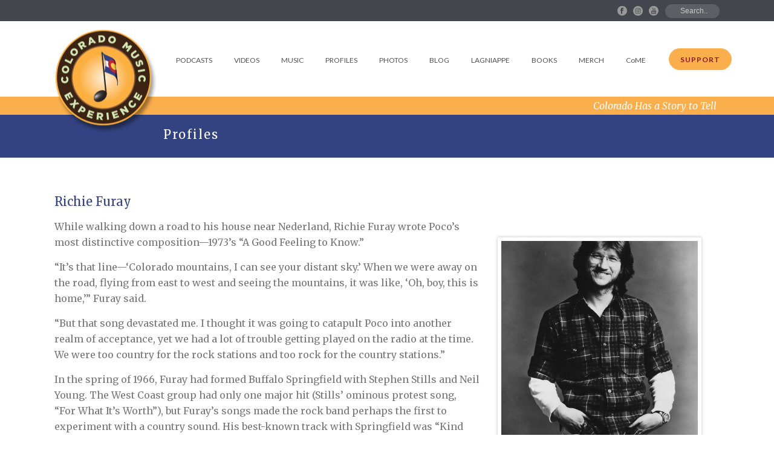

--- FILE ---
content_type: text/html; charset=UTF-8
request_url: https://colomusic.org/profile/richie-furay/
body_size: 20765
content:
<!DOCTYPE html>
<html lang="en-US" >
<head>
		<meta charset="UTF-8" /><meta name="viewport" content="width=device-width, initial-scale=1.0, minimum-scale=1.0, maximum-scale=1.0, user-scalable=0" /><meta http-equiv="X-UA-Compatible" content="IE=edge,chrome=1" /><meta name="format-detection" content="telephone=no"><script type="text/javascript">var ajaxurl = "https://colomusic.org/wp-admin/admin-ajax.php";</script><meta name='robots' content='index, follow, max-image-preview:large, max-snippet:-1, max-video-preview:-1' />

		<style id="critical-path-css" type="text/css">
			body,html{width:100%;height:100%;margin:0;padding:0}.page-preloader{top:0;left:0;z-index:999;position:fixed;height:100%;width:100%;text-align:center}.preloader-preview-area{animation-delay:-.2s;top:50%;-ms-transform:translateY(100%);transform:translateY(100%);margin-top:10px;max-height:calc(50% - 20px);opacity:1;width:100%;text-align:center;position:absolute}.preloader-logo{max-width:90%;top:50%;-ms-transform:translateY(-100%);transform:translateY(-100%);margin:-10px auto 0 auto;max-height:calc(50% - 20px);opacity:1;position:relative}.ball-pulse>div{width:15px;height:15px;border-radius:100%;margin:2px;animation-fill-mode:both;display:inline-block;animation:ball-pulse .75s infinite cubic-bezier(.2,.68,.18,1.08)}.ball-pulse>div:nth-child(1){animation-delay:-.36s}.ball-pulse>div:nth-child(2){animation-delay:-.24s}.ball-pulse>div:nth-child(3){animation-delay:-.12s}@keyframes ball-pulse{0%{transform:scale(1);opacity:1}45%{transform:scale(.1);opacity:.7}80%{transform:scale(1);opacity:1}}.ball-clip-rotate-pulse{position:relative;-ms-transform:translateY(-15px) translateX(-10px);transform:translateY(-15px) translateX(-10px);display:inline-block}.ball-clip-rotate-pulse>div{animation-fill-mode:both;position:absolute;top:0;left:0;border-radius:100%}.ball-clip-rotate-pulse>div:first-child{height:36px;width:36px;top:7px;left:-7px;animation:ball-clip-rotate-pulse-scale 1s 0s cubic-bezier(.09,.57,.49,.9) infinite}.ball-clip-rotate-pulse>div:last-child{position:absolute;width:50px;height:50px;left:-16px;top:-2px;background:0 0;border:2px solid;animation:ball-clip-rotate-pulse-rotate 1s 0s cubic-bezier(.09,.57,.49,.9) infinite;animation-duration:1s}@keyframes ball-clip-rotate-pulse-rotate{0%{transform:rotate(0) scale(1)}50%{transform:rotate(180deg) scale(.6)}100%{transform:rotate(360deg) scale(1)}}@keyframes ball-clip-rotate-pulse-scale{30%{transform:scale(.3)}100%{transform:scale(1)}}@keyframes square-spin{25%{transform:perspective(100px) rotateX(180deg) rotateY(0)}50%{transform:perspective(100px) rotateX(180deg) rotateY(180deg)}75%{transform:perspective(100px) rotateX(0) rotateY(180deg)}100%{transform:perspective(100px) rotateX(0) rotateY(0)}}.square-spin{display:inline-block}.square-spin>div{animation-fill-mode:both;width:50px;height:50px;animation:square-spin 3s 0s cubic-bezier(.09,.57,.49,.9) infinite}.cube-transition{position:relative;-ms-transform:translate(-25px,-25px);transform:translate(-25px,-25px);display:inline-block}.cube-transition>div{animation-fill-mode:both;width:15px;height:15px;position:absolute;top:-5px;left:-5px;animation:cube-transition 1.6s 0s infinite ease-in-out}.cube-transition>div:last-child{animation-delay:-.8s}@keyframes cube-transition{25%{transform:translateX(50px) scale(.5) rotate(-90deg)}50%{transform:translate(50px,50px) rotate(-180deg)}75%{transform:translateY(50px) scale(.5) rotate(-270deg)}100%{transform:rotate(-360deg)}}.ball-scale>div{border-radius:100%;margin:2px;animation-fill-mode:both;display:inline-block;height:60px;width:60px;animation:ball-scale 1s 0s ease-in-out infinite}@keyframes ball-scale{0%{transform:scale(0)}100%{transform:scale(1);opacity:0}}.line-scale>div{animation-fill-mode:both;display:inline-block;width:5px;height:50px;border-radius:2px;margin:2px}.line-scale>div:nth-child(1){animation:line-scale 1s -.5s infinite cubic-bezier(.2,.68,.18,1.08)}.line-scale>div:nth-child(2){animation:line-scale 1s -.4s infinite cubic-bezier(.2,.68,.18,1.08)}.line-scale>div:nth-child(3){animation:line-scale 1s -.3s infinite cubic-bezier(.2,.68,.18,1.08)}.line-scale>div:nth-child(4){animation:line-scale 1s -.2s infinite cubic-bezier(.2,.68,.18,1.08)}.line-scale>div:nth-child(5){animation:line-scale 1s -.1s infinite cubic-bezier(.2,.68,.18,1.08)}@keyframes line-scale{0%{transform:scaley(1)}50%{transform:scaley(.4)}100%{transform:scaley(1)}}.ball-scale-multiple{position:relative;-ms-transform:translateY(30px);transform:translateY(30px);display:inline-block}.ball-scale-multiple>div{border-radius:100%;animation-fill-mode:both;margin:2px;position:absolute;left:-30px;top:0;opacity:0;margin:0;width:50px;height:50px;animation:ball-scale-multiple 1s 0s linear infinite}.ball-scale-multiple>div:nth-child(2){animation-delay:-.2s}.ball-scale-multiple>div:nth-child(3){animation-delay:-.2s}@keyframes ball-scale-multiple{0%{transform:scale(0);opacity:0}5%{opacity:1}100%{transform:scale(1);opacity:0}}.ball-pulse-sync{display:inline-block}.ball-pulse-sync>div{width:15px;height:15px;border-radius:100%;margin:2px;animation-fill-mode:both;display:inline-block}.ball-pulse-sync>div:nth-child(1){animation:ball-pulse-sync .6s -.21s infinite ease-in-out}.ball-pulse-sync>div:nth-child(2){animation:ball-pulse-sync .6s -.14s infinite ease-in-out}.ball-pulse-sync>div:nth-child(3){animation:ball-pulse-sync .6s -70ms infinite ease-in-out}@keyframes ball-pulse-sync{33%{transform:translateY(10px)}66%{transform:translateY(-10px)}100%{transform:translateY(0)}}.transparent-circle{display:inline-block;border-top:.5em solid rgba(255,255,255,.2);border-right:.5em solid rgba(255,255,255,.2);border-bottom:.5em solid rgba(255,255,255,.2);border-left:.5em solid #fff;transform:translateZ(0);animation:transparent-circle 1.1s infinite linear;width:50px;height:50px;border-radius:50%}.transparent-circle:after{border-radius:50%;width:10em;height:10em}@keyframes transparent-circle{0%{transform:rotate(0)}100%{transform:rotate(360deg)}}.ball-spin-fade-loader{position:relative;top:-10px;left:-10px;display:inline-block}.ball-spin-fade-loader>div{width:15px;height:15px;border-radius:100%;margin:2px;animation-fill-mode:both;position:absolute;animation:ball-spin-fade-loader 1s infinite linear}.ball-spin-fade-loader>div:nth-child(1){top:25px;left:0;animation-delay:-.84s;-webkit-animation-delay:-.84s}.ball-spin-fade-loader>div:nth-child(2){top:17.05px;left:17.05px;animation-delay:-.72s;-webkit-animation-delay:-.72s}.ball-spin-fade-loader>div:nth-child(3){top:0;left:25px;animation-delay:-.6s;-webkit-animation-delay:-.6s}.ball-spin-fade-loader>div:nth-child(4){top:-17.05px;left:17.05px;animation-delay:-.48s;-webkit-animation-delay:-.48s}.ball-spin-fade-loader>div:nth-child(5){top:-25px;left:0;animation-delay:-.36s;-webkit-animation-delay:-.36s}.ball-spin-fade-loader>div:nth-child(6){top:-17.05px;left:-17.05px;animation-delay:-.24s;-webkit-animation-delay:-.24s}.ball-spin-fade-loader>div:nth-child(7){top:0;left:-25px;animation-delay:-.12s;-webkit-animation-delay:-.12s}.ball-spin-fade-loader>div:nth-child(8){top:17.05px;left:-17.05px;animation-delay:0s;-webkit-animation-delay:0s}@keyframes ball-spin-fade-loader{50%{opacity:.3;transform:scale(.4)}100%{opacity:1;transform:scale(1)}}		</style>

		
	<!-- This site is optimized with the Yoast SEO plugin v26.7 - https://yoast.com/wordpress/plugins/seo/ -->
	<title>Richie Furay | Profile | Colorado Music Experience</title>
	<meta name="description" content="%" />
	<link rel="canonical" href="https://colomusic.org/profile/richie-furay/" />
	<meta property="og:locale" content="en_US" />
	<meta property="og:type" content="article" />
	<meta property="og:title" content="Richie Furay" />
	<meta property="og:description" content="While walking down a road to his house near Nederland, Richie Furay wrote Poco’s most distinctive composition—1973’s “A Good Feeling to Know.”" />
	<meta property="og:url" content="https://colomusic.org/profile/richie-furay/" />
	<meta property="og:site_name" content="Colorado Music Experience" />
	<meta property="article:publisher" content="https://www.facebook.com/colomusic.org" />
	<meta property="article:published_time" content="2018-07-16T19:25:09+00:00" />
	<meta property="article:modified_time" content="2022-01-12T02:49:11+00:00" />
	<meta property="og:image" content="https://colomusic.org/wp-content/uploads/2018/07/richie-furay-fb-1.jpg" />
	<meta property="og:image:width" content="1200" />
	<meta property="og:image:height" content="628" />
	<meta property="og:image:type" content="image/jpeg" />
	<meta name="author" content="G. Brown" />
	<meta name="twitter:card" content="summary_large_image" />
	<meta name="twitter:label1" content="Written by" />
	<meta name="twitter:data1" content="G. Brown" />
	<meta name="twitter:label2" content="Est. reading time" />
	<meta name="twitter:data2" content="6 minutes" />
	<script type="application/ld+json" class="yoast-schema-graph">{"@context":"https://schema.org","@graph":[{"@type":"Article","@id":"https://colomusic.org/profile/richie-furay/#article","isPartOf":{"@id":"https://colomusic.org/profile/richie-furay/"},"author":{"name":"G. Brown","@id":"https://colomusic.org/#/schema/person/4638beb74332c7e1346ad907f8e831fd"},"headline":"Richie Furay","datePublished":"2018-07-16T19:25:09+00:00","dateModified":"2022-01-12T02:49:11+00:00","mainEntityOfPage":{"@id":"https://colomusic.org/profile/richie-furay/"},"wordCount":1191,"publisher":{"@id":"https://colomusic.org/#organization"},"image":{"@id":"https://colomusic.org/profile/richie-furay/#primaryimage"},"thumbnailUrl":"https://colomusic.org/wp-content/uploads/2018/07/richie-furay-image-lg.jpg","articleSection":["Profile"],"inLanguage":"en-US"},{"@type":"WebPage","@id":"https://colomusic.org/profile/richie-furay/","url":"https://colomusic.org/profile/richie-furay/","name":"Richie Furay | Profile | Colorado Music Experience","isPartOf":{"@id":"https://colomusic.org/#website"},"primaryImageOfPage":{"@id":"https://colomusic.org/profile/richie-furay/#primaryimage"},"image":{"@id":"https://colomusic.org/profile/richie-furay/#primaryimage"},"thumbnailUrl":"https://colomusic.org/wp-content/uploads/2018/07/richie-furay-image-lg.jpg","datePublished":"2018-07-16T19:25:09+00:00","dateModified":"2022-01-12T02:49:11+00:00","description":"%","breadcrumb":{"@id":"https://colomusic.org/profile/richie-furay/#breadcrumb"},"inLanguage":"en-US","potentialAction":[{"@type":"ReadAction","target":["https://colomusic.org/profile/richie-furay/"]}]},{"@type":"ImageObject","inLanguage":"en-US","@id":"https://colomusic.org/profile/richie-furay/#primaryimage","url":"https://colomusic.org/wp-content/uploads/2018/07/richie-furay-image-lg.jpg","contentUrl":"https://colomusic.org/wp-content/uploads/2018/07/richie-furay-image-lg.jpg","width":900,"height":1070,"caption":"Richie Furay"},{"@type":"BreadcrumbList","@id":"https://colomusic.org/profile/richie-furay/#breadcrumb","itemListElement":[{"@type":"ListItem","position":1,"name":"Home","item":"https://colomusic.org/"},{"@type":"ListItem","position":2,"name":"Richie Furay"}]},{"@type":"WebSite","@id":"https://colomusic.org/#website","url":"https://colomusic.org/","name":"Colorado Music Experience","description":"Colorado Has a Story to Tell","publisher":{"@id":"https://colomusic.org/#organization"},"potentialAction":[{"@type":"SearchAction","target":{"@type":"EntryPoint","urlTemplate":"https://colomusic.org/?s={search_term_string}"},"query-input":{"@type":"PropertyValueSpecification","valueRequired":true,"valueName":"search_term_string"}}],"inLanguage":"en-US"},{"@type":"Organization","@id":"https://colomusic.org/#organization","name":"Colorado Music Experience","url":"https://colomusic.org/","logo":{"@type":"ImageObject","inLanguage":"en-US","@id":"https://colomusic.org/#/schema/logo/image/","url":"https://colomusic.org/wp-content/uploads/2018/07/colorado-music-experience.png","contentUrl":"https://colomusic.org/wp-content/uploads/2018/07/colorado-music-experience.png","width":170,"height":171,"caption":"Colorado Music Experience"},"image":{"@id":"https://colomusic.org/#/schema/logo/image/"},"sameAs":["https://www.facebook.com/colomusic.org","https://www.instagram.com/coloradomusicexperience/"]},{"@type":"Person","@id":"https://colomusic.org/#/schema/person/4638beb74332c7e1346ad907f8e831fd","name":"G. Brown","image":{"@type":"ImageObject","inLanguage":"en-US","@id":"https://colomusic.org/#/schema/person/image/","url":"https://secure.gravatar.com/avatar/d5781de7e4d4c47ea98925b1b331e2b47a52ec1b77747c2b03d8abe9cce00737?s=96&d=mm&r=g","contentUrl":"https://secure.gravatar.com/avatar/d5781de7e4d4c47ea98925b1b331e2b47a52ec1b77747c2b03d8abe9cce00737?s=96&d=mm&r=g","caption":"G. Brown"},"url":"https://colomusic.org/author/gbrown/"}]}</script>
	<!-- / Yoast SEO plugin. -->


<link rel='dns-prefetch' href='//maxcdn.bootstrapcdn.com' />

<link rel="shortcut icon" href="https://colomusic.org/wp-content/uploads/2018/07/favicon.ico"  />
<script type="text/javascript">window.abb = {};php = {};window.PHP = {};PHP.ajax = "https://colomusic.org/wp-admin/admin-ajax.php";PHP.wp_p_id = "382";var mk_header_parallax, mk_banner_parallax, mk_page_parallax, mk_footer_parallax, mk_body_parallax;var mk_images_dir = "https://colomusic.org/wp-content/themes/jupiter/assets/images",mk_theme_js_path = "https://colomusic.org/wp-content/themes/jupiter/assets/js",mk_theme_dir = "https://colomusic.org/wp-content/themes/jupiter",mk_captcha_placeholder = "Enter Captcha",mk_captcha_invalid_txt = "Invalid. Try again.",mk_captcha_correct_txt = "Captcha correct.",mk_responsive_nav_width = 1140,mk_vertical_header_back = "Back",mk_vertical_header_anim = "1",mk_check_rtl = true,mk_grid_width = 1140,mk_ajax_search_option = "toolbar",mk_preloader_bg_color = "#fff",mk_accent_color = "#8f1723",mk_go_to_top =  "false",mk_smooth_scroll =  "true",mk_show_background_video =  "true",mk_preloader_bar_color = "#8f1723",mk_preloader_logo = "";var mk_header_parallax = false,mk_banner_parallax = false,mk_footer_parallax = false,mk_body_parallax = false,mk_no_more_posts = "No More Posts",mk_typekit_id   = "",mk_google_fonts = ["Lato:100italic,200italic,300italic,400italic,500italic,600italic,700italic,800italic,900italic,100,200,300,400,500,600,700,800,900","Merriweather:100italic,200italic,300italic,400italic,500italic,600italic,700italic,800italic,900italic,100,200,300,400,500,600,700,800,900"],mk_global_lazyload = true;</script><link rel="alternate" title="oEmbed (JSON)" type="application/json+oembed" href="https://colomusic.org/wp-json/oembed/1.0/embed?url=https%3A%2F%2Fcolomusic.org%2Fprofile%2Frichie-furay%2F" />
<link rel="alternate" title="oEmbed (XML)" type="text/xml+oembed" href="https://colomusic.org/wp-json/oembed/1.0/embed?url=https%3A%2F%2Fcolomusic.org%2Fprofile%2Frichie-furay%2F&#038;format=xml" />
<style id='wp-img-auto-sizes-contain-inline-css' type='text/css'>
img:is([sizes=auto i],[sizes^="auto," i]){contain-intrinsic-size:3000px 1500px}
/*# sourceURL=wp-img-auto-sizes-contain-inline-css */
</style>
<link rel='stylesheet' id='wp-block-library-css' href='https://colomusic.org/wp-includes/css/dist/block-library/style.min.css' type='text/css' media='all' />
<style id='global-styles-inline-css' type='text/css'>
:root{--wp--preset--aspect-ratio--square: 1;--wp--preset--aspect-ratio--4-3: 4/3;--wp--preset--aspect-ratio--3-4: 3/4;--wp--preset--aspect-ratio--3-2: 3/2;--wp--preset--aspect-ratio--2-3: 2/3;--wp--preset--aspect-ratio--16-9: 16/9;--wp--preset--aspect-ratio--9-16: 9/16;--wp--preset--color--black: #000000;--wp--preset--color--cyan-bluish-gray: #abb8c3;--wp--preset--color--white: #ffffff;--wp--preset--color--pale-pink: #f78da7;--wp--preset--color--vivid-red: #cf2e2e;--wp--preset--color--luminous-vivid-orange: #ff6900;--wp--preset--color--luminous-vivid-amber: #fcb900;--wp--preset--color--light-green-cyan: #7bdcb5;--wp--preset--color--vivid-green-cyan: #00d084;--wp--preset--color--pale-cyan-blue: #8ed1fc;--wp--preset--color--vivid-cyan-blue: #0693e3;--wp--preset--color--vivid-purple: #9b51e0;--wp--preset--gradient--vivid-cyan-blue-to-vivid-purple: linear-gradient(135deg,rgb(6,147,227) 0%,rgb(155,81,224) 100%);--wp--preset--gradient--light-green-cyan-to-vivid-green-cyan: linear-gradient(135deg,rgb(122,220,180) 0%,rgb(0,208,130) 100%);--wp--preset--gradient--luminous-vivid-amber-to-luminous-vivid-orange: linear-gradient(135deg,rgb(252,185,0) 0%,rgb(255,105,0) 100%);--wp--preset--gradient--luminous-vivid-orange-to-vivid-red: linear-gradient(135deg,rgb(255,105,0) 0%,rgb(207,46,46) 100%);--wp--preset--gradient--very-light-gray-to-cyan-bluish-gray: linear-gradient(135deg,rgb(238,238,238) 0%,rgb(169,184,195) 100%);--wp--preset--gradient--cool-to-warm-spectrum: linear-gradient(135deg,rgb(74,234,220) 0%,rgb(151,120,209) 20%,rgb(207,42,186) 40%,rgb(238,44,130) 60%,rgb(251,105,98) 80%,rgb(254,248,76) 100%);--wp--preset--gradient--blush-light-purple: linear-gradient(135deg,rgb(255,206,236) 0%,rgb(152,150,240) 100%);--wp--preset--gradient--blush-bordeaux: linear-gradient(135deg,rgb(254,205,165) 0%,rgb(254,45,45) 50%,rgb(107,0,62) 100%);--wp--preset--gradient--luminous-dusk: linear-gradient(135deg,rgb(255,203,112) 0%,rgb(199,81,192) 50%,rgb(65,88,208) 100%);--wp--preset--gradient--pale-ocean: linear-gradient(135deg,rgb(255,245,203) 0%,rgb(182,227,212) 50%,rgb(51,167,181) 100%);--wp--preset--gradient--electric-grass: linear-gradient(135deg,rgb(202,248,128) 0%,rgb(113,206,126) 100%);--wp--preset--gradient--midnight: linear-gradient(135deg,rgb(2,3,129) 0%,rgb(40,116,252) 100%);--wp--preset--font-size--small: 13px;--wp--preset--font-size--medium: 20px;--wp--preset--font-size--large: 36px;--wp--preset--font-size--x-large: 42px;--wp--preset--spacing--20: 0.44rem;--wp--preset--spacing--30: 0.67rem;--wp--preset--spacing--40: 1rem;--wp--preset--spacing--50: 1.5rem;--wp--preset--spacing--60: 2.25rem;--wp--preset--spacing--70: 3.38rem;--wp--preset--spacing--80: 5.06rem;--wp--preset--shadow--natural: 6px 6px 9px rgba(0, 0, 0, 0.2);--wp--preset--shadow--deep: 12px 12px 50px rgba(0, 0, 0, 0.4);--wp--preset--shadow--sharp: 6px 6px 0px rgba(0, 0, 0, 0.2);--wp--preset--shadow--outlined: 6px 6px 0px -3px rgb(255, 255, 255), 6px 6px rgb(0, 0, 0);--wp--preset--shadow--crisp: 6px 6px 0px rgb(0, 0, 0);}:where(.is-layout-flex){gap: 0.5em;}:where(.is-layout-grid){gap: 0.5em;}body .is-layout-flex{display: flex;}.is-layout-flex{flex-wrap: wrap;align-items: center;}.is-layout-flex > :is(*, div){margin: 0;}body .is-layout-grid{display: grid;}.is-layout-grid > :is(*, div){margin: 0;}:where(.wp-block-columns.is-layout-flex){gap: 2em;}:where(.wp-block-columns.is-layout-grid){gap: 2em;}:where(.wp-block-post-template.is-layout-flex){gap: 1.25em;}:where(.wp-block-post-template.is-layout-grid){gap: 1.25em;}.has-black-color{color: var(--wp--preset--color--black) !important;}.has-cyan-bluish-gray-color{color: var(--wp--preset--color--cyan-bluish-gray) !important;}.has-white-color{color: var(--wp--preset--color--white) !important;}.has-pale-pink-color{color: var(--wp--preset--color--pale-pink) !important;}.has-vivid-red-color{color: var(--wp--preset--color--vivid-red) !important;}.has-luminous-vivid-orange-color{color: var(--wp--preset--color--luminous-vivid-orange) !important;}.has-luminous-vivid-amber-color{color: var(--wp--preset--color--luminous-vivid-amber) !important;}.has-light-green-cyan-color{color: var(--wp--preset--color--light-green-cyan) !important;}.has-vivid-green-cyan-color{color: var(--wp--preset--color--vivid-green-cyan) !important;}.has-pale-cyan-blue-color{color: var(--wp--preset--color--pale-cyan-blue) !important;}.has-vivid-cyan-blue-color{color: var(--wp--preset--color--vivid-cyan-blue) !important;}.has-vivid-purple-color{color: var(--wp--preset--color--vivid-purple) !important;}.has-black-background-color{background-color: var(--wp--preset--color--black) !important;}.has-cyan-bluish-gray-background-color{background-color: var(--wp--preset--color--cyan-bluish-gray) !important;}.has-white-background-color{background-color: var(--wp--preset--color--white) !important;}.has-pale-pink-background-color{background-color: var(--wp--preset--color--pale-pink) !important;}.has-vivid-red-background-color{background-color: var(--wp--preset--color--vivid-red) !important;}.has-luminous-vivid-orange-background-color{background-color: var(--wp--preset--color--luminous-vivid-orange) !important;}.has-luminous-vivid-amber-background-color{background-color: var(--wp--preset--color--luminous-vivid-amber) !important;}.has-light-green-cyan-background-color{background-color: var(--wp--preset--color--light-green-cyan) !important;}.has-vivid-green-cyan-background-color{background-color: var(--wp--preset--color--vivid-green-cyan) !important;}.has-pale-cyan-blue-background-color{background-color: var(--wp--preset--color--pale-cyan-blue) !important;}.has-vivid-cyan-blue-background-color{background-color: var(--wp--preset--color--vivid-cyan-blue) !important;}.has-vivid-purple-background-color{background-color: var(--wp--preset--color--vivid-purple) !important;}.has-black-border-color{border-color: var(--wp--preset--color--black) !important;}.has-cyan-bluish-gray-border-color{border-color: var(--wp--preset--color--cyan-bluish-gray) !important;}.has-white-border-color{border-color: var(--wp--preset--color--white) !important;}.has-pale-pink-border-color{border-color: var(--wp--preset--color--pale-pink) !important;}.has-vivid-red-border-color{border-color: var(--wp--preset--color--vivid-red) !important;}.has-luminous-vivid-orange-border-color{border-color: var(--wp--preset--color--luminous-vivid-orange) !important;}.has-luminous-vivid-amber-border-color{border-color: var(--wp--preset--color--luminous-vivid-amber) !important;}.has-light-green-cyan-border-color{border-color: var(--wp--preset--color--light-green-cyan) !important;}.has-vivid-green-cyan-border-color{border-color: var(--wp--preset--color--vivid-green-cyan) !important;}.has-pale-cyan-blue-border-color{border-color: var(--wp--preset--color--pale-cyan-blue) !important;}.has-vivid-cyan-blue-border-color{border-color: var(--wp--preset--color--vivid-cyan-blue) !important;}.has-vivid-purple-border-color{border-color: var(--wp--preset--color--vivid-purple) !important;}.has-vivid-cyan-blue-to-vivid-purple-gradient-background{background: var(--wp--preset--gradient--vivid-cyan-blue-to-vivid-purple) !important;}.has-light-green-cyan-to-vivid-green-cyan-gradient-background{background: var(--wp--preset--gradient--light-green-cyan-to-vivid-green-cyan) !important;}.has-luminous-vivid-amber-to-luminous-vivid-orange-gradient-background{background: var(--wp--preset--gradient--luminous-vivid-amber-to-luminous-vivid-orange) !important;}.has-luminous-vivid-orange-to-vivid-red-gradient-background{background: var(--wp--preset--gradient--luminous-vivid-orange-to-vivid-red) !important;}.has-very-light-gray-to-cyan-bluish-gray-gradient-background{background: var(--wp--preset--gradient--very-light-gray-to-cyan-bluish-gray) !important;}.has-cool-to-warm-spectrum-gradient-background{background: var(--wp--preset--gradient--cool-to-warm-spectrum) !important;}.has-blush-light-purple-gradient-background{background: var(--wp--preset--gradient--blush-light-purple) !important;}.has-blush-bordeaux-gradient-background{background: var(--wp--preset--gradient--blush-bordeaux) !important;}.has-luminous-dusk-gradient-background{background: var(--wp--preset--gradient--luminous-dusk) !important;}.has-pale-ocean-gradient-background{background: var(--wp--preset--gradient--pale-ocean) !important;}.has-electric-grass-gradient-background{background: var(--wp--preset--gradient--electric-grass) !important;}.has-midnight-gradient-background{background: var(--wp--preset--gradient--midnight) !important;}.has-small-font-size{font-size: var(--wp--preset--font-size--small) !important;}.has-medium-font-size{font-size: var(--wp--preset--font-size--medium) !important;}.has-large-font-size{font-size: var(--wp--preset--font-size--large) !important;}.has-x-large-font-size{font-size: var(--wp--preset--font-size--x-large) !important;}
/*# sourceURL=global-styles-inline-css */
</style>

<style id='classic-theme-styles-inline-css' type='text/css'>
/*! This file is auto-generated */
.wp-block-button__link{color:#fff;background-color:#32373c;border-radius:9999px;box-shadow:none;text-decoration:none;padding:calc(.667em + 2px) calc(1.333em + 2px);font-size:1.125em}.wp-block-file__button{background:#32373c;color:#fff;text-decoration:none}
/*# sourceURL=/wp-includes/css/classic-themes.min.css */
</style>
<link rel='stylesheet' id='wp-components-css' href='https://colomusic.org/wp-includes/css/dist/components/style.min.css' type='text/css' media='all' />
<link rel='stylesheet' id='wp-preferences-css' href='https://colomusic.org/wp-includes/css/dist/preferences/style.min.css' type='text/css' media='all' />
<link rel='stylesheet' id='wp-block-editor-css' href='https://colomusic.org/wp-includes/css/dist/block-editor/style.min.css' type='text/css' media='all' />
<link rel='stylesheet' id='popup-maker-block-library-style-css' href='https://colomusic.org/wp-content/plugins/popup-maker/dist/packages/block-library-style.css' type='text/css' media='all' />
<link rel='stylesheet' id='cff-css' href='https://colomusic.org/wp-content/plugins/custom-facebook-feed/assets/css/cff-style.min.css' type='text/css' media='all' />
<link rel='stylesheet' id='sb-font-awesome-css' href='https://maxcdn.bootstrapcdn.com/font-awesome/4.7.0/css/font-awesome.min.css' type='text/css' media='all' />
<link rel='stylesheet' id='theme-styles-css' href='https://colomusic.org/wp-content/themes/jupiter/assets/stylesheet/min/full-styles.6.12.3.css' type='text/css' media='all' />
<style id='theme-styles-inline-css' type='text/css'>

			#wpadminbar {
				-webkit-backface-visibility: hidden;
				backface-visibility: hidden;
				-webkit-perspective: 1000;
				-ms-perspective: 1000;
				perspective: 1000;
				-webkit-transform: translateZ(0px);
				-ms-transform: translateZ(0px);
				transform: translateZ(0px);
			}
			@media screen and (max-width: 600px) {
				#wpadminbar {
					position: fixed !important;
				}
			}
		
body { transform:unset;background-color:#fff; } .hb-custom-header #mk-page-introduce, .mk-header { transform:unset;background-color:#334381;background-size:cover;-webkit-background-size:cover;-moz-background-size:cover; } .hb-custom-header > div, .mk-header-bg { transform:unset;background-color:#fff; } .mk-classic-nav-bg { transform:unset;background-color:#fff; } .master-holder-bg { transform:unset;background-color:#fff; } #mk-footer { transform:unset;background-color:#334381; } #mk-boxed-layout { -webkit-box-shadow:0 0 px rgba(0, 0, 0, ); -moz-box-shadow:0 0 px rgba(0, 0, 0, ); box-shadow:0 0 px rgba(0, 0, 0, ); } .mk-news-tab .mk-tabs-tabs .is-active a, .mk-fancy-title.pattern-style span, .mk-fancy-title.pattern-style.color-gradient span:after, .page-bg-color { background-color:#fff; } .page-title { font-size:20px; color:#ffffff; text-transform:none; font-weight:400; letter-spacing:2px; } .page-subtitle { font-size:14px; line-height:100%; color:#a3a3a3; font-size:14px; text-transform:none; } .mk-header { border-bottom:1px solid #334381; } .header-style-1 .mk-header-padding-wrapper, .header-style-2 .mk-header-padding-wrapper, .header-style-3 .mk-header-padding-wrapper { padding-top:161px; } .mk-process-steps[max-width~="950px"] ul::before { display:none !important; } .mk-process-steps[max-width~="950px"] li { margin-bottom:30px !important; width:100% !important; text-align:center; } .mk-event-countdown-ul[max-width~="750px"] li { width:90%; display:block; margin:0 auto 15px; } body { font-family:Merriweather } .main-navigation-ul, .mk-vm-menuwrapper { font-family:Lato } h2 { font-family:Merriweather } @font-face { font-family:'star'; src:url('https://colomusic.org/wp-content/themes/jupiter/assets/stylesheet/fonts/star/font.eot'); src:url('https://colomusic.org/wp-content/themes/jupiter/assets/stylesheet/fonts/star/font.eot?#iefix') format('embedded-opentype'), url('https://colomusic.org/wp-content/themes/jupiter/assets/stylesheet/fonts/star/font.woff') format('woff'), url('https://colomusic.org/wp-content/themes/jupiter/assets/stylesheet/fonts/star/font.ttf') format('truetype'), url('https://colomusic.org/wp-content/themes/jupiter/assets/stylesheet/fonts/star/font.svg#star') format('svg'); font-weight:normal; font-style:normal; } @font-face { font-family:'WooCommerce'; src:url('https://colomusic.org/wp-content/themes/jupiter/assets/stylesheet/fonts/woocommerce/font.eot'); src:url('https://colomusic.org/wp-content/themes/jupiter/assets/stylesheet/fonts/woocommerce/font.eot?#iefix') format('embedded-opentype'), url('https://colomusic.org/wp-content/themes/jupiter/assets/stylesheet/fonts/woocommerce/font.woff') format('woff'), url('https://colomusic.org/wp-content/themes/jupiter/assets/stylesheet/fonts/woocommerce/font.ttf') format('truetype'), url('https://colomusic.org/wp-content/themes/jupiter/assets/stylesheet/fonts/woocommerce/font.svg#WooCommerce') format('svg'); font-weight:normal; font-style:normal; }html { scroll-behavior:smooth; scroll-padding-top:7rem; } :target{ outline:10px solid #e6e6e6; background:#e6e6e6; } body { font-display:swap; } .mk-responsive-nav li a { font-size:18px; } nav ul li.button a.menu-item-link { xbackground-color:#8f1723 !important; xcolor:#fff !important; font-weight:bold !important; color:#8f1723 !important; xbackground:#8f1723 !important; xmargin:50px 0 40px !important; xheight:30px !important; xline-height:0px !important; xpadding:15px !important; } nav ul li.button a.menu-item-link { font-family:Lato; border:1px solid #faaf4c !important; background:#faaf4c !important; padding:8px 30px; border-radius:50px; font-size:12px; margin-left:20px; letter-spacing:1px; font-weight:700; height:36px !important; margin-top:45px; line-height:32px !important; } nav ul li.button a.menu-item-link:hover { background:#fff !important; color:#8f1723; } .header-style-1.a-sticky .menu-hover-style-2 .main-navigation-ul > li.button > a.menu-item-link { height:36px !important; margin-top:10px; line-height:32px !important; } x.menu-hover-style-2 .main-navigation-ul > li.button.menu-item:hover > a.menu-item-link { background-color:#8f1723 !important; color:#fff !important; font-weight:bold !important; } .single-social-section { display:none !important;; } .mk-header-searchform span .text-input { padding-left:25px !important; } .mk-blog-meta-wrapper, .mk-post-date, .mk-post-cat, time { display:none !important; } .mk-blog-thumbnail-item .item-wrapper { padding-top:0 !important; } .mk-blog-thumbnail-item .item-wrapper h3 { margin-top:0 !important; } .home_slider { padding-top:0; } @media screen and (min-width:1200px) { .home_slider { padding-top:27px; } } .mk-image.podcast .mk-image-container, .mk-image.podcast .mk-image-holder { max-width:414px; } @media screen and (max-width:414px) { .mk-image.podcast { margin-left:0 !important; } } ul.related_links { list-style:none; margin:0; padding:0; } ul.related_links li { background:#e6e6e6; margin:0 0 10px 0; padding:10px; cursor:pointer; } ul.related_links li table { padding:0; margin:0; } ul.related_links li table tr, ul.related_links li table tr td { padding:0; margin:0; vertical-align:middle; } .timecode p { font-size:.9em; color:black; } ul li a.button, p a.button { background-color:#8f1723 !important; } ul.subscribe { list-style:none; margin:0; } ul.subscribe li { float:left; margin:0; } ul.subscribe li span.reveal { padding:15px 15px 0 0; display:inline-block; display:none; font-family:Arial; letter-spacing:0; } ul.subscribe li a.icon { padding:0 !important; } ul.subscribe li a.icon .vc_icon_element { margin-bottom:0 !important; float:left; } ul.subscribe li a.icon .vc_icon_element .vc_icon_element-inner { width:auto; height:auto; padding:20px; } ul.subscribe li a.icon { padding:0 !important; } ul.subscribe li a.itunes { background-color:#faaf4c !important; } ul.subscribe li a.android { background-color:#58595b !important; } ul.subscribe li a.email { background-color:#334381 !important; } ul.subscribe li a.rss { background-color:#f26522 !important; } ul.subscribe li a .vc_icon_element.vc_icon_element-outer .vc_icon_element-inner.vc_icon_element-size-md .vc_icon_element-icon { color:#fff !important; font-size:1.5em !important; } .podcast .vc_inner { margin-bottom:20px !important; border-top-width:1px !important; border-right-width:1px !important; border-bottom-width:1px !important; border-left-width:1px !important; padding-top:10px !important; padding-bottom:10px !important; background-color:rgba(0,0,0,0.1) !important; border-left-color:rgba(0,0,0,0.5) !important; border-left-style:solid !important; border-right-color:rgba(0,0,0,0.5) !important; border-right-style:solid !important; border-top-color:rgba(0,0,0,0.5) !important; border-top-style:solid !important; border-bottom-color:rgba(0,0,0,0.5) !important; border-bottom-style:solid !important; } .powerpress_player { margin-bottom:6px; } .powerpress_links { display:none !important; } iframe.Podcast { width:100%; height:100%; } iframe.Podcast { height:150px; } .hide { display:none; } .on_tap .vc_gitem-zone { overflow:visible; margin-bottom:35px; } .on_tap .vc_gitem-is-link { cursor:default !important; } .on_tap img.on_tap { width:91px; height:91px; position:absolute; right:13px; bottom:-32px; } blockquote, code, dl, fieldset, ol, p, pre, table, ul { margin-bottom:15px; } h3 { margin-top:0px; margin-bottom:15px; } .mk-fancy-table.table-style1 td { padding:12px; border-left:1px solid #fff; text-align:left;} x.mk-post-nav { display:none; } .shadow { -webkit-box-shadow:0px 0px 3px 3px rgba(0,0,0,0.1); -moz-box-shadow:0px 0px 3px 3px rgba(0,0,0,0.1); box-shadow:0px 0px 3px 3px rgba(0,0,0,0.1); border:0px solid red; padding:20px 10px; margin-bottom:30px; } .single-social-section { display:none; } .header-logo img { top:80% !important; } .fit-logo-img a img { width:170px; height:171px; max-height:171px } .a-sticky .header-logo img { top:90% !important; } .a-sticky .fit-logo-img a img { width:90px; height:90px; max-height:90px; left:50px; } sup { font-size:.5em; } .tagline { background-color:#faaf4c !important; } .tagline, .tagline .mk-text-block { margin-top:0px !important; margin-bottom:0px !important; padding-top:0px !important; padding-bottom:1px !important; } .tagline .mk-text-block p { font-size:16px; color:white; margin:0; font-style:italic; } .a-sticky .tagline .mk-text-block p { font-size:12px; } #mk-page-introduce { padding:25px 0 10px 250px; } .homeslider {margin-bottom:0px !important;} .page ul.list { list-style:none; } .page ul.list li { background:#ebebeb; padding:0; margin:0; } .page ul.list li a { color:#8f1723; display:block; padding:5px 10px; margin:0 0 5px 0; } .page ul.list li a span { color:#454545; } .featured .photo { margin-bottom:15px; } .featured h3 { margin-top:0 !important; } .featured.vc_col-sm-6 .button { margin-top:12px !important; } .page .featured { padding-bottom:0; } .page .featured .image { margin-bottom:20px; } .page .featured h3.type { padding-top:10px; } .featured .title h3, .grid h4, .page .featured .title { margin-bottom:5px; } .featured .band_name p, .grid .band_name, .page .featured .band_name { margin-bottom:4px; font-weight:bold; font-size:14px; } .page .featured .band_name { font-size:20px; margin-bottom:10px; } .featured .recorded p, .grid .recorded_date, .page .featured .recorded { margin-bottom:4px; font-family:Lato; font-size:12px; text-transform:uppercase; } .page .featured .recorded { font-size:14px; margin-bottom:10px; } .featured .excerpt p, .grid .excerpt p, .page .featured .excerpt { margin-bottom:4px; font-size:12px; } .page .featured .excerpt { font-size:14px; margin-bottom:12px; } .page .featured .image .vc_column-inner { xpadding-right:0; } .home .sponsors table { width:auto; margin:0 auto; } .home .sponsors table img { margin:0 12px; } .home .grid .button { margin-top:15px; } .grid .button .vc_btn3.vc_btn3-color-default, .grid .button .vc_btn3.vc_btn3-color-default.vc_btn3-style-flat { background-color:#8f1723; color:#fff; font-family:Lato; font-size:12px; padding:5px 25px 6px; text-transform:uppercase; } .page-section-content { margin-top:20px; margin-bottom:20px; } .page-section-content h2 { margin-bottom:35px; } .footer-wrapper .widget_social_networks { xmargin-top:47px; } .footer-wrapper a { color:#fff !important; } .footer-wrapper a.zaremba { color:#999999 !important; margin-top:35px; } .footer-wrapper a:hover { color:#faaf4c !important; } #mk-footer-navigation { float:right; } #mk-footer-navigation li.zaremba a { background:url('/graphics/Zaremba-logo.png'); background-repeat:no-repeat; padding:5px 0 5px 33px; margin:20px 0 20px; } .mk-footer-copyright { float:left; font-family:Lato; font-size:12px; } #mk-footer .bar { background:red; position:absolute; left:0; width:100%; } .donate_bar p { color:#334381; font-size:14px; margin:15px 20px; } .donate_bar p span.like{ font-size:18px; } .donate_bar a { font-family:Lato; border:1px solid #fff; padding:8px 30px; border-radius:50px; font-size:12px; margin-left:20px; letter-spacing:1px; font-weight:700; } .donate_bar a:hover { background:#fff; color:#8f1723; } @media screen and (min-width:768px) { .five-columns.vc_row .vc_col-sm-2 { float:left; width:20%; padding:0; margin-right:0%; min-height:0; } .five-columns.vc_row .vc_col-sm-2:nth-last-child(2) { margin-right:0; } .five-columns.vc_row .vc_col-sm-2 div.wpb_wrapper { margin:0 13px; } .five-columns.vc_row .vc_col-sm-2 .vc_column-inner { padding-left:0; padding-right:0; } } .vc_custom_1530894958057 { margin-top:25px !important; } @media screen and (max-width:1112px) { .header-style-1.header-align-left .header-logo a { margin-left:10px; } .fit-logo-img a img { width:75px; height:75px; max-height:85px } .header-logo img { top:60% !important; } #mk-page-introduce { padding:0 0 10px 10px; } .vc_custom_1530894958057 { margin-top:0 !important; } } @media screen and (max-width:736px) { .vc_gitem-zone-a, .wpb_single_image { width:100px; float:left; } .wpb_single_image { margin-right:20px; } .vc_gitem_row .vc_gitem-col { padding-top:0 !important; } .mk-padding-wrapper { padding:0 !important; } .wpb_wrapper .clearboth { clear:none !important; } .mk-text-block.grid { xposition:absolute; xtop:97px; xleft:20px; } .mk-text-block.excerpt { padding-left:120px; } .featured.wpb_column { margin-bottom:20px; } .podcast_feed .image { width:25%; float:left; } .podcast_feed .feed { width:75%; float:left; } .on_tap img.on_tap { width:45px; height:45px; position:absolute; left:3px; bottom:3px; } } .paypal_button { font-weight:bold; background:rgba(24,154,208,.79); color:white; text-transform:upper-case; padding:10px 20px; border:none; border-radius:25px; } .paypal_button:hover { background:rgba(24,154,208,1); } .book_meta p { font-size:12px; color:#34457f; } .book_price p { font-size:14px; } .book_price b { font-weight:normal; color:#34457f; } ul.book_gallery { list-style-type:none; margin:0; padding:0; } ul.book_gallery li { display:inline-block; margin:0; padding:0; } ul.book_gallery li img { width:50px; border:1px solid white; } .wpb_content_element { margin-bottom:0px !important; } .wpb_gallery_slides img { border:1px solid rgba(0,0,0,.1); margin-right:1px; } ul.book_gallery li img:hover, .wpb_gallery_slides img:hover { border:1px solid #faaf4c; } x.book_award .mk-image-inner { overflow:initial !important; } x.book_award .mk-image-overlay { background-image:url(/wp-content/uploads/2020/11/cipa-evvy-book-award.png); background-repeat:no-repeat; opacity:1 !important;; background-color:transparent !important; top:-80px; } .book_awards.CIPA { position:absolute; top:-80px; left:15px; } .book_awards.IPPYs { position:absolute; top:-80px; left:110px; } .book_awards:hover { -webkit-filter:drop-shadow(0px 0px 3px rgba(0,0,0,.3)); filter:drop-shadow(0px 0px 3px rgba(0,0,0,.3)); }
/*# sourceURL=theme-styles-inline-css */
</style>
<link rel='stylesheet' id='mkhb-render-css' href='https://colomusic.org/wp-content/themes/jupiter/header-builder/includes/assets/css/mkhb-render.css' type='text/css' media='all' />
<link rel='stylesheet' id='mkhb-row-css' href='https://colomusic.org/wp-content/themes/jupiter/header-builder/includes/assets/css/mkhb-row.css' type='text/css' media='all' />
<link rel='stylesheet' id='mkhb-column-css' href='https://colomusic.org/wp-content/themes/jupiter/header-builder/includes/assets/css/mkhb-column.css' type='text/css' media='all' />
<link rel='stylesheet' id='js_composer_front-css' href='https://colomusic.org/wp-content/plugins/js_composer_theme/assets/css/js_composer.min.css' type='text/css' media='all' />
<link rel='stylesheet' id='theme-options-css' href='https://colomusic.org/wp-content/uploads/mk_assets/theme-options-production-1768606037.css' type='text/css' media='all' />
<link rel='stylesheet' id='jupiter-donut-shortcodes-css' href='https://colomusic.org/wp-content/plugins/jupiter-donut/assets/css/shortcodes-styles.min.css' type='text/css' media='all' />
<link rel='stylesheet' id='mk-style-css' href='https://colomusic.org/wp-content/themes/jupiter-child/style.css' type='text/css' media='all' />
<script type="text/javascript" data-noptimize='' data-no-minify='' src="https://colomusic.org/wp-content/themes/jupiter/assets/js/plugins/wp-enqueue/min/webfontloader.js" id="mk-webfontloader-js"></script>
<script type="text/javascript" id="mk-webfontloader-js-after">
/* <![CDATA[ */
WebFontConfig = {
	timeout: 2000
}

if ( mk_typekit_id.length > 0 ) {
	WebFontConfig.typekit = {
		id: mk_typekit_id
	}
}

if ( mk_google_fonts.length > 0 ) {
	WebFontConfig.google = {
		families:  mk_google_fonts
	}
}

if ( (mk_google_fonts.length > 0 || mk_typekit_id.length > 0) && navigator.userAgent.indexOf("Speed Insights") == -1) {
	WebFont.load( WebFontConfig );
}
		
//# sourceURL=mk-webfontloader-js-after
/* ]]> */
</script>
<script type="text/javascript" src="https://colomusic.org/wp-includes/js/jquery/jquery.min.js" id="jquery-core-js"></script>
<script type="text/javascript" src="https://colomusic.org/wp-includes/js/jquery/jquery-migrate.min.js" id="jquery-migrate-js"></script>
<script type="text/javascript" src="https://colomusic.org/wp-content/plugins/google-analyticator/external-tracking.min.js" id="ga-external-tracking-js"></script>
<script></script><link rel="https://api.w.org/" href="https://colomusic.org/wp-json/" /><link rel="alternate" title="JSON" type="application/json" href="https://colomusic.org/wp-json/wp/v2/posts/382" /><link rel="EditURI" type="application/rsd+xml" title="RSD" href="https://colomusic.org/xmlrpc.php?rsd" />
<link rel='shortlink' href='https://colomusic.org/?p=382' />
            <script type="text/javascript"><!--
                                function powerpress_pinw(pinw_url){window.open(pinw_url, 'PowerPressPlayer','toolbar=0,status=0,resizable=1,width=460,height=320');	return false;}
                //-->

                // tabnab protection
                window.addEventListener('load', function () {
                    // make all links have rel="noopener noreferrer"
                    document.querySelectorAll('a[target="_blank"]').forEach(link => {
                        link.setAttribute('rel', 'noopener noreferrer');
                    });
                });
            </script>
            <meta itemprop="author" content="G. Brown" /><meta itemprop="datePublished" content="July 16, 2018" /><meta itemprop="dateModified" content="January 11, 2022" /><meta itemprop="publisher" content="Colorado Music Experience" />	<!-- Google Tag Manager -->
	<script>(function(w,d,s,l,i){w[l]=w[l]||[];w[l].push({'gtm.start':
	new Date().getTime(),event:'gtm.js'});var f=d.getElementsByTagName(s)[0],
	j=d.createElement(s),dl=l!='dataLayer'?'&l='+l:'';j.async=true;j.src=
	'https://www.googletagmanager.com/gtm.js?id='+i+dl;f.parentNode.insertBefore(j,f);
	})(window,document,'script','dataLayer','GTM-K5MN3VT');</script>
	<!-- End Google Tag Manager -->
<script> var isTest = false; </script><style type="text/css">.recentcomments a{display:inline !important;padding:0 !important;margin:0 !important;}</style><meta name="generator" content="Powered by WPBakery Page Builder - drag and drop page builder for WordPress."/>
<!-- Google Analytics Tracking by Google Analyticator 6.5.4: http://www.videousermanuals.com/google-analyticator/ -->
<script type="text/javascript">
    var analyticsFileTypes = [''];
    var analyticsSnippet = 'disabled';
    var analyticsEventTracking = 'enabled';
</script>
<script type="text/javascript">
	(function(i,s,o,g,r,a,m){i['GoogleAnalyticsObject']=r;i[r]=i[r]||function(){
	(i[r].q=i[r].q||[]).push(arguments)},i[r].l=1*new Date();a=s.createElement(o),
	m=s.getElementsByTagName(o)[0];a.async=1;a.src=g;m.parentNode.insertBefore(a,m)
	})(window,document,'script','//www.google-analytics.com/analytics.js','ga');
	ga('create', 'UA-126962126-1', 'auto');
 
	ga('send', 'pageview');
</script>
<meta name="generator" content="Jupiter Child Theme " /><style type="text/css" data-type="vc_shortcodes-custom-css">.vc_custom_1531769038861{margin-bottom: 0px !important;}</style><noscript><style> .wpb_animate_when_almost_visible { opacity: 1; }</style></noscript>	</head>

<body class="wp-singular post-template-default single single-post postid-382 single-format-standard wp-theme-jupiter wp-child-theme-jupiter-child wpb-js-composer js-comp-ver-8.7.2.1 vc_responsive" itemscope="itemscope" itemtype="https://schema.org/WebPage"  data-adminbar="">
		<!-- Google Tag Manager (noscript) -->
	<noscript><iframe src="https://www.googletagmanager.com/ns.html?id=GTM-K5MN3VT"
	height="0" width="0" style="display:none;visibility:hidden"></iframe></noscript>
	<!-- End Google Tag Manager (noscript) -->

	<!-- Target for scroll anchors to achieve native browser bahaviour + possible enhancements like smooth scrolling -->
	<div id="top-of-page"></div>

		<div id="mk-boxed-layout">

			<div id="mk-theme-container" >

				    <header data-height='125'
                data-sticky-height='55'
                data-responsive-height='70'
                data-transparent-skin=''
                data-header-style='1'
                data-sticky-style='fixed'
                data-sticky-offset='header' id="mk-header-1" class="mk-header header-style-1 header-align-left  toolbar-true menu-hover-2 sticky-style-fixed mk-background-stretch boxed-header " role="banner" itemscope="itemscope" itemtype="https://schema.org/WPHeader" >
                    <div class="mk-header-holder">
                
<div class="mk-header-toolbar">

			<div class="mk-grid header-grid">
	
		<div class="mk-header-toolbar-holder">

		
<div class="mk-header-search">
    <form class="mk-header-searchform" method="get" id="mk-header-searchform" action="https://colomusic.org/">
        <span>
        	<input type="text" class="text-input on-close-state" value="" name="s" id="s" placeholder="Search.." />
        	<i class="mk-searchform-icon"><svg  class="mk-svg-icon" data-name="mk-icon-search" data-cacheid="icon-69715a54bd59d" xmlns="http://www.w3.org/2000/svg" viewBox="0 0 1664 1792"><path d="M1152 832q0-185-131.5-316.5t-316.5-131.5-316.5 131.5-131.5 316.5 131.5 316.5 316.5 131.5 316.5-131.5 131.5-316.5zm512 832q0 52-38 90t-90 38q-54 0-90-38l-343-342q-179 124-399 124-143 0-273.5-55.5t-225-150-150-225-55.5-273.5 55.5-273.5 150-225 225-150 273.5-55.5 273.5 55.5 225 150 150 225 55.5 273.5q0 220-124 399l343 343q37 37 37 90z"/></svg><input value="" type="submit" class="header-search-btn" /></i>
        </span>
    </form>
</div>
<div class="mk-header-social toolbar-section"><ul><li><a class="facebook-hover " target="_blank" href="https://www.facebook.com/colomusic.org/"><svg  class="mk-svg-icon" data-name="mk-jupiter-icon-facebook" data-cacheid="icon-69715a54bd8d9" style=" height:16px; width: 16px; "  xmlns="http://www.w3.org/2000/svg" viewBox="0 0 512 512"><path d="M256-6.4c-141.385 0-256 114.615-256 256s114.615 256 256 256 256-114.615 256-256-114.615-256-256-256zm64.057 159.299h-49.041c-7.42 0-14.918 7.452-14.918 12.99v19.487h63.723c-2.081 28.41-6.407 64.679-6.407 64.679h-57.566v159.545h-63.929v-159.545h-32.756v-64.474h32.756v-33.53c0-8.098-1.706-62.336 70.46-62.336h57.678v63.183z"/></svg></a></li><li><a class="instagram-hover " target="_blank" href="https://www.instagram.com/coloradomusicexperience/"><svg  class="mk-svg-icon" data-name="mk-jupiter-icon-instagram" data-cacheid="icon-69715a54bdb1d" style=" height:16px; width: 16px; "  xmlns="http://www.w3.org/2000/svg" viewBox="0 0 512 512"><path d="M375.3,197.7L375.3,197.7c-0.6-11.5-2.2-20.4-5-27.1c-2.5-6.7-5.7-11.8-10.9-17c-5.9-5.5-10.5-8.4-16.9-10.9 c-4.1-1.8-11.3-4.3-27.1-5c-15.4-0.7-20.4-0.7-58.8-0.7s-43.4,0-58.8,0.7c-11.5,0.6-20.4,2.2-27,5c-6.7,2.5-11.8,5.7-17,10.9 c-5.5,5.9-8.4,10.5-10.9,16.9c-1.8,4.1-4.3,11.3-5,27.1c-0.7,15.4-0.7,20.4-0.7,58.8s0,43.4,0.7,58.8c0.4,14.3,2.9,22,5,27.1 c2.5,6.7,5.7,11.8,10.9,17c5.9,5.5,10.5,8.4,16.9,10.9c4.1,1.8,11.3,4.3,27.1,5c15.4,0.7,20.4,0.7,58.8,0.7s43.4,0,58.8-0.7 c11.5-0.6,20.4-2.2,27-5c6.7-2.5,11.8-5.7,17-10.9c5.5-5.9,8.4-10.5,10.9-16.9c1.8-4.1,4.3-11.3,5-27.1l0.2-3.4 c0.6-13.1,0.9-19.7,0.5-55.5C376,218,376,213.1,375.3,197.7z M351.4,178.7c0,9.4-7.7,17.1-17.1,17.1c-9.4,0-17.1-7.7-17.1-17.1 c0-9.4,7.7-17.1,17.1-17.1C343.7,161.6,351.4,169.3,351.4,178.7z M256.5,330.6c-40.9,0-74.1-33.2-74.1-74.1 c0-40.9,33.2-74.1,74.1-74.1c40.9,0,74.1,33.2,74.1,74.1C330.6,297.4,297.4,330.6,256.5,330.6z"/><ellipse transform="matrix(0.9732 -0.2298 0.2298 0.9732 -52.0702 65.7936)" cx="256.5" cy="256.5" rx="48.9" ry="48.9"/><path d="M437.9,75.1C389.4,26.7,325,0,256.5,0C188,0,123.6,26.7,75.1,75.1S0,188,0,256.5C0,325,26.7,389.4,75.1,437.9 C123.6,486.3,188,513,256.5,513c68.5,0,132.9-26.7,181.4-75.1C486.3,389.4,513,325,513,256.5C513,188,486.3,123.6,437.9,75.1z  M400.8,316.4L400.8,316.4c-0.6,14.1-2.7,24.7-6.8,35.3c-4.2,10.5-9.2,18.2-16.7,25.6c-8,8-16,13.2-25.6,16.7 c-10.4,4-21.3,6.1-35.3,6.8c-15.4,0.7-20.5,0.7-59.9,0.7c-39.3,0-44.4,0-59.9-0.7c-14.1-0.6-24.7-2.6-35.3-6.8 c-10.5-4.2-18.2-9.2-25.6-16.7c-8.1-8.1-13.2-16-16.7-25.6c-4-10.4-6.1-21.3-6.8-35.3c-0.7-15.4-0.7-20.5-0.7-59.9 c0-39.3,0-44.4,0.7-59.9c0.6-14.1,2.6-24.7,6.8-35.3c3.9-9.7,9-17.6,16.7-25.6c8.1-8.1,16-13.2,25.6-16.7c10.4-4,21.3-6.1,35.3-6.8 c15.4-0.7,20.5-0.7,59.9-0.7c39.3,0,44.4,0,59.9,0.7c14.1,0.6,24.7,2.6,35.3,6.8c10.5,4.2,18.1,9.2,25.6,16.7 c8,8.1,13.2,16,16.7,25.6c4,10.4,6.1,21.3,6.8,35.3c0.7,15.4,0.7,20.5,0.7,59.9C401.5,295.8,401.5,300.9,400.8,316.4z"/></svg></a></li><li><a class="youtube-hover " target="_blank" href="https://www.youtube.com/channel/UCvNqGoxagYBYPhWQfn5K7Ew"><svg  class="mk-svg-icon" data-name="mk-jupiter-icon-youtube" data-cacheid="icon-69715a54bdd12" style=" height:16px; width: 16px; "  xmlns="http://www.w3.org/2000/svg" viewBox="0 0 512 512"><path d="M202.48 284.307v-14.152l-56.999-.098v13.924l17.791.053v95.84h17.835l-.013-95.567h21.386zm24.889 65.266c0 7.385.448 11.076-.017 12.377-1.446 3.965-7.964 8.156-10.513.43-.427-1.353-.049-5.44-.049-12.447l-.07-51.394h-17.734l.053 50.578c.022 7.752-.172 13.537.061 16.164.44 4.644.286 10.049 4.584 13.133 8.026 5.793 23.391-.861 27.24-9.123l-.04 10.547 14.319.019v-81.318h-17.835v51.035zm46.259-47.854l.062-31.592-17.809.035-.089 109.006 14.645-.219 1.335-6.785c18.715 17.166 30.485 5.404 30.458-15.174l-.035-42.49c-.017-16.183-12.129-25.887-28.567-12.781zm15.364 58.35c0 3.524-3.515 6.39-7.805 6.39s-7.797-2.867-7.797-6.39v-47.695c0-3.526 3.507-6.408 7.797-6.408 4.289 0 7.805 2.883 7.805 6.408v47.695zm-36.294-164.046c4.343 0 7.876-3.912 7.876-8.698v-44.983c0-4.778-3.532-8.684-7.876-8.684-4.338 0-7.903 3.906-7.903 8.684v44.984c0 4.786 3.565 8.698 7.903 8.698zm3.302-202.423c-141.385 0-256 114.615-256 256s114.615 256 256 256 256-114.615 256-256-114.615-256-256-256zm31.394 129.297h16.34v65.764c0 3.564 2.935 6.473 6.505 6.473 3.586 0 6.512-2.909 6.512-6.473v-65.764h15.649v84.5h-19.866l.334-6.996c-1.354 2.844-3.024 4.971-5.001 6.399-1.988 1.433-4.255 2.127-6.83 2.127-2.928 0-5.381-.681-7.297-2.026-1.933-1.366-3.366-3.178-4.29-5.418-.915-2.26-1.476-4.602-1.705-7.037-.219-2.457-.351-7.295-.351-14.556v-56.991zm-48.83.883c3.511-2.769 8.003-4.158 13.471-4.158 4.592 0 8.539.901 11.826 2.673 3.305 1.771 5.854 4.083 7.631 6.931 1.801 2.856 3.022 5.793 3.673 8.799.66 3.046.994 7.643.994 13.836v21.369c0 7.84-.317 13.606-.923 17.267-.599 3.67-1.908 7.072-3.912 10.272-1.988 3.156-4.544 5.52-7.647 7.028-3.137 1.516-6.733 2.259-10.786 2.259-4.531 0-8.341-.619-11.488-1.933-3.156-1.292-5.59-3.261-7.331-5.858-1.754-2.594-2.985-5.772-3.727-9.468-.756-3.7-1.113-9.26-1.113-16.666v-22.371c0-8.113.685-14.446 2.026-19.012 1.345-4.549 3.78-8.211 7.305-10.966zm-52.06-34.18l11.946 41.353 11.77-41.239h20.512l-22.16 55.523-.023 64.81h-18.736l-.031-64.788-23.566-55.659h20.287zm197.528 280.428c0 21.764-18.882 39.572-41.947 39.572h-172.476c-23.078 0-41.951-17.808-41.951-39.572v-90.733c0-21.755 18.873-39.573 41.951-39.573h172.476c23.065 0 41.947 17.819 41.947 39.573v90.733zm-39.38-18.602l-.034 1.803v7.453c0 4-3.297 7.244-7.298 7.244h-2.619c-4.015 0-7.313-3.244-7.313-7.244v-19.61h30.617v-11.515c0-8.42-.229-16.832-.924-21.651-2.188-15.224-23.549-17.64-34.353-9.853-3.384 2.435-5.978 5.695-7.478 10.074-1.522 4.377-2.269 10.363-2.269 17.967v25.317c0 42.113 51.14 36.162 45.041-.053l-13.37.068zm-16.947-34.244c0-4.361 3.586-7.922 7.964-7.922h1.063c4.394 0 7.981 3.56 7.981 7.922l-.192 9.81h-16.887l.072-9.81z"/></svg></a></li></ul><div class="clearboth"></div></div>
		</div>

			</div>
	
</div>
                <div class="mk-header-inner add-header-height">

                    <div class="mk-header-bg "></div>

                                            <div class="mk-toolbar-resposnive-icon"><svg  class="mk-svg-icon" data-name="mk-icon-chevron-down" data-cacheid="icon-69715a54bdf7d" xmlns="http://www.w3.org/2000/svg" viewBox="0 0 1792 1792"><path d="M1683 808l-742 741q-19 19-45 19t-45-19l-742-741q-19-19-19-45.5t19-45.5l166-165q19-19 45-19t45 19l531 531 531-531q19-19 45-19t45 19l166 165q19 19 19 45.5t-19 45.5z"/></svg></div>
                    
                                                <div class="mk-grid header-grid">
                    
                            <div class="mk-header-nav-container one-row-style menu-hover-style-2" role="navigation" itemscope="itemscope" itemtype="https://schema.org/SiteNavigationElement" >
                                <nav class="mk-main-navigation js-main-nav"><ul id="menu-main" class="main-navigation-ul"><li id="menu-item-32" class="menu-item menu-item-type-post_type menu-item-object-page no-mega-menu"><a class="menu-item-link js-smooth-scroll"  href="https://colomusic.org/podcasts/">PODCASTS</a></li>
<li id="menu-item-31" class="menu-item menu-item-type-post_type menu-item-object-page no-mega-menu"><a class="menu-item-link js-smooth-scroll"  href="https://colomusic.org/videos/">VIDEOS</a></li>
<li id="menu-item-7062" class="menu-item menu-item-type-post_type menu-item-object-page no-mega-menu"><a class="menu-item-link js-smooth-scroll"  href="https://colomusic.org/music/">MUSIC</a></li>
<li id="menu-item-30" class="menu-item menu-item-type-post_type menu-item-object-page no-mega-menu"><a class="menu-item-link js-smooth-scroll"  href="https://colomusic.org/profiles/">PROFILES</a></li>
<li id="menu-item-1056" class="menu-item menu-item-type-post_type menu-item-object-page no-mega-menu"><a class="menu-item-link js-smooth-scroll"  href="https://colomusic.org/photos/">PHOTOS</a></li>
<li id="menu-item-2595" class="menu-item menu-item-type-post_type menu-item-object-page no-mega-menu"><a class="menu-item-link js-smooth-scroll"  href="https://colomusic.org/blog/">BLOG</a></li>
<li id="menu-item-5395" class="menu-item menu-item-type-taxonomy menu-item-object-category no-mega-menu"><a class="menu-item-link js-smooth-scroll"  href="https://colomusic.org/category/lagniappe/">LAGNIAPPE</a></li>
<li id="menu-item-8366" class="menu-item menu-item-type-post_type menu-item-object-page menu-item-has-children no-mega-menu"><a class="menu-item-link js-smooth-scroll"  href="https://colomusic.org/books/">BOOKS</a>
<ul style="" class="sub-menu ">
	<li id="menu-item-8367" class="menu-item menu-item-type-post_type menu-item-object-page"><a class="menu-item-link js-smooth-scroll"  href="https://colomusic.org/books/red-rocks-the-concert-years/"><i>Red Rocks: The Concert Years</i></a></li>
	<li id="menu-item-5393" class="menu-item menu-item-type-post_type menu-item-object-page"><a class="menu-item-link js-smooth-scroll"  href="https://colomusic.org/books/on-record-book-series/"><i>On Record</i> Series</a></li>
</ul>
</li>
<li id="menu-item-6681" class="menu-item menu-item-type-custom menu-item-object-custom no-mega-menu"><a class="menu-item-link js-smooth-scroll"  target="_blank" href="https://www.bonfire.com/store/colorado-music-experience/">MERCH</a></li>
<li id="menu-item-33" class="menu-item menu-item-type-post_type menu-item-object-page no-mega-menu"><a class="menu-item-link js-smooth-scroll"  href="https://colomusic.org/hosted-by-g-brown/">CoME</a></li>
<li id="menu-item-52" class="button menu-item menu-item-type-custom menu-item-object-custom no-mega-menu"><a class="menu-item-link js-smooth-scroll"  href="/support/">SUPPORT</a></li>
</ul></nav>                            </div>
                            
<div class="mk-nav-responsive-link">
    <div class="mk-css-icon-menu">
        <div class="mk-css-icon-menu-line-1"></div>
        <div class="mk-css-icon-menu-line-2"></div>
        <div class="mk-css-icon-menu-line-3"></div>
    </div>
</div>	<div class=" header-logo fit-logo-img add-header-height  ">
		<a href="https://colomusic.org/" title="Colorado Music Experience">

			<img class="mk-desktop-logo dark-logo "
				title="Colorado Has a Story to Tell"
				alt="Colorado Has a Story to Tell"
				src="/wp-content/uploads/2018/07/colorado-music-experience.png" />

			
			
					</a>
	</div>

                                            </div>
                    
                    <div class="mk-header-right">
                                            </div>

                </div>
                
<div class="mk-responsive-wrap">

	<nav class="menu-main-container"><ul id="menu-main-1" class="mk-responsive-nav"><li id="responsive-menu-item-32" class="menu-item menu-item-type-post_type menu-item-object-page"><a class="menu-item-link js-smooth-scroll"  href="https://colomusic.org/podcasts/">PODCASTS</a></li>
<li id="responsive-menu-item-31" class="menu-item menu-item-type-post_type menu-item-object-page"><a class="menu-item-link js-smooth-scroll"  href="https://colomusic.org/videos/">VIDEOS</a></li>
<li id="responsive-menu-item-7062" class="menu-item menu-item-type-post_type menu-item-object-page"><a class="menu-item-link js-smooth-scroll"  href="https://colomusic.org/music/">MUSIC</a></li>
<li id="responsive-menu-item-30" class="menu-item menu-item-type-post_type menu-item-object-page"><a class="menu-item-link js-smooth-scroll"  href="https://colomusic.org/profiles/">PROFILES</a></li>
<li id="responsive-menu-item-1056" class="menu-item menu-item-type-post_type menu-item-object-page"><a class="menu-item-link js-smooth-scroll"  href="https://colomusic.org/photos/">PHOTOS</a></li>
<li id="responsive-menu-item-2595" class="menu-item menu-item-type-post_type menu-item-object-page"><a class="menu-item-link js-smooth-scroll"  href="https://colomusic.org/blog/">BLOG</a></li>
<li id="responsive-menu-item-5395" class="menu-item menu-item-type-taxonomy menu-item-object-category"><a class="menu-item-link js-smooth-scroll"  href="https://colomusic.org/category/lagniappe/">LAGNIAPPE</a></li>
<li id="responsive-menu-item-8366" class="menu-item menu-item-type-post_type menu-item-object-page menu-item-has-children"><a class="menu-item-link js-smooth-scroll"  href="https://colomusic.org/books/">BOOKS</a><span class="mk-nav-arrow mk-nav-sub-closed"><svg  class="mk-svg-icon" data-name="mk-moon-arrow-down" data-cacheid="icon-69715a54c3c20" style=" height:16px; width: 16px; "  xmlns="http://www.w3.org/2000/svg" viewBox="0 0 512 512"><path d="M512 192l-96-96-160 160-160-160-96 96 256 255.999z"/></svg></span>
<ul class="sub-menu ">
	<li id="responsive-menu-item-8367" class="menu-item menu-item-type-post_type menu-item-object-page"><a class="menu-item-link js-smooth-scroll"  href="https://colomusic.org/books/red-rocks-the-concert-years/"><i>Red Rocks: The Concert Years</i></a></li>
	<li id="responsive-menu-item-5393" class="menu-item menu-item-type-post_type menu-item-object-page"><a class="menu-item-link js-smooth-scroll"  href="https://colomusic.org/books/on-record-book-series/"><i>On Record</i> Series</a></li>
</ul>
</li>
<li id="responsive-menu-item-6681" class="menu-item menu-item-type-custom menu-item-object-custom"><a class="menu-item-link js-smooth-scroll"  target="_blank" href="https://www.bonfire.com/store/colorado-music-experience/">MERCH</a></li>
<li id="responsive-menu-item-33" class="menu-item menu-item-type-post_type menu-item-object-page"><a class="menu-item-link js-smooth-scroll"  href="https://colomusic.org/hosted-by-g-brown/">CoME</a></li>
<li id="responsive-menu-item-52" class="button menu-item menu-item-type-custom menu-item-object-custom"><a class="menu-item-link js-smooth-scroll"  href="/support/">SUPPORT</a></li>
</ul></nav>
			<form class="responsive-searchform" method="get" action="https://colomusic.org/">
		    <input type="text" class="text-input" value="" name="s" id="s" placeholder="Search.." />
		    <i><input value="" type="submit" /><svg  class="mk-svg-icon" data-name="mk-icon-search" data-cacheid="icon-69715a54c4189" xmlns="http://www.w3.org/2000/svg" viewBox="0 0 1664 1792"><path d="M1152 832q0-185-131.5-316.5t-316.5-131.5-316.5 131.5-131.5 316.5 131.5 316.5 316.5 131.5 316.5-131.5 131.5-316.5zm512 832q0 52-38 90t-90 38q-54 0-90-38l-343-342q-179 124-399 124-143 0-273.5-55.5t-225-150-150-225-55.5-273.5 55.5-273.5 150-225 225-150 273.5-55.5 273.5 55.5 225 150 150 225 55.5 273.5q0 220-124 399l343 343q37 37 37 90z"/></svg></i>
		</form>
		

</div>
   

	
<div  data-mk-full-width="true" data-mk-full-width-init="false" class="wpb_row vc_row vc_row-fluid jupiter-donut- mk-fullwidth-true  attched-false tagline    js-master-row ">
			<div class="mk-grid">
				
		
<div class="vc_col-sm-12 wpb_column column_container  jupiter-donut- _ jupiter-donut-height-full">
	
			
<div id="text-block-3" class="mk-text-block  jupiter-donut- ">

	
	<p style="text-align: right;padding:2px 10px 0 0;">Colorado Has a Story to Tell</p>

	<div class="clearboth"></div>
</div>


		</div>

				</div>
	</div>
<div class="vc_row-full-width vc_clearfix"></div>         </div>

        
        <div class="mk-header-padding-wrapper"></div>
 
        <section id="mk-page-introduce" class="intro-left"><div class="mk-grid"><h1 class="page-title "><a href="/profiles/" style="color:white;">Profiles</a></h1><div class="clearboth"></div></div></section>
    </header>

		<div id="theme-page" class="master-holder blog-post-type-image blog-style-compact clearfix" itemscope="itemscope" itemtype="https://schema.org/Blog" >
			<div class="master-holder-bg-holder">
				<div id="theme-page-bg" class="master-holder-bg js-el"  ></div>
			</div>
			<div class="mk-main-wrapper-holder">
				<div id="mk-page-id-382" class="theme-page-wrapper mk-main-wrapper mk-grid full-layout false">
					<div class="theme-content false" itemprop="mainEntityOfPage">
							
	<article id="382" class="mk-blog-single post-382 post type-post status-publish format-standard has-post-thumbnail hentry category-profile" itemscope="itemscope" itemprop="blogPost" itemtype="http://schema.org/BlogPosting" >






<div class="single-social-section">
	
		
		<a class="mk-blog-print" onClick="window.print()" href="#" title="Print"><svg  class="mk-svg-icon" data-name="mk-moon-print-3" data-cacheid="icon-69715a54c92dd" style=" height:16px; width: 16px; "  xmlns="http://www.w3.org/2000/svg" viewBox="0 0 512 512"><path d="M448 288v128h-384v-128h-64v192h512v-192zm-32-256h-320v352h320v-352zm-64 288h-192v-32h192v32zm0-96h-192v-32h192v32zm0-96h-192v-32h192v32z"/></svg></a>

	<div class="clearboth"></div>
</div>
<div class="clearboth"></div>
<div class="mk-single-content clearfix" itemprop="mainEntityOfPage">
	<div class="wpb-content-wrapper">
<div  data-mk-stretch-content="true" class="wpb_row vc_row vc_row-fluid jupiter-donut- mk-fullwidth-false  attched-false     js-master-row  mk-grid">
				
<div class="vc_col-sm-8 wpb_column column_container  jupiter-donut- _ jupiter-donut-height-full">
	<h3>Richie Furay</h3>	<div class=" vc_custom_1531769038861">

<div id="text-block-5" class="mk-text-block  jupiter-donut- ">

	
	<p>While walking down a road to his house near Nederland, Richie Furay wrote Poco’s most distinctive composition—1973’s “A Good Feeling to Know.”</p>
<p>“It’s that line—‘Colorado mountains, I can see your distant sky.’ When we were away on the road, flying from east to west and seeing the mountains, it was like, ‘Oh, boy, this is home,’” Furay said.</p>
<p>“But that song devastated me. I thought it was going to catapult Poco into another realm of acceptance, yet we had a lot of trouble getting played on the radio at the time. We were too country for the rock stations and too rock for the country stations.”</p>
<p>In the spring of 1966, Furay had formed Buffalo Springfield with Stephen Stills and Neil Young. The West Coast group had only one major hit (Stills’ ominous protest song, “For What It’s Worth”), but Furay’s songs made the rock band perhaps the first to experiment with a country sound. His best-known track with Springfield was “Kind Woman,” which he wrote for his wife, Nancy.</p>
<p>The volatile outfit broke up in 1969, and Furay formed Poco with Jim Messina (Buffalo Springfield’s recording engineer who took over as the bass player) and Randy Meisner, along with ex-Coloradoans Rusty Young and George Grantham, who left Boenzee Cryque. Meisner left Poco to join Rick Nelson’s Stone Canyon Band and later the Eagles.</p>
<p>In the fall of 1970, Furay and the remaining band members moved to Colorado. Messina departed after three albums to form Loggins &amp; Messina, and Furay provided Poco with the rugged toughness of <i>A Good Feeling to Know</i>. The album reached #69 on <i>Billboard</i>’s pop album chart, but the title track failed to make the singles chart.</p>
<p>“We were thinking we had to write a Top 40 hit,” Furay allowed. “At the very same time our album was released, I heard ‘Take It Easy’ by the Eagles on the radio, and I knew it wasn&#8217;t going to happen with Poco. Glenn Frey had sat on my living room couch when I was rehearsing Poco. I guess he took a lot of notes!”</p>
<p>Frustrated by the record’s failure to generate the expected commercial success, in September 1973 Furay left Poco to form the Souther-Hillman-Furay Band, a ready-made supergroup put together by record mogul David Geffen. By all indications, success was inevitable. J.D. Souther was a masterful songwriter in the Eagles mold. Furay’s roots were Buffalo Springfield and Poco, and Hillman’s utilitarian prowess supposedly clinched it.</p>
<p>“I was consumed with wanting to be a big rock ‘n’ roll star,” Furay mused. “David seemed to be the guy who could put his hand on anything—Jackson Browne, Linda Ronstadt, Joni Mitchell, the Eagles. So why not us? But what looks good on paper doesn’t always translate in real life.”</p>
<p>Furay wrote “Fallin’ in Love,” the group’s sole hit. It peaked at #27 on <i>Billboard</i>’s pop singles chart in 1974. But the band never jelled, and it evaporated after two years. Yet while recording the second Souther-Hillman-Furay album at Caribou Ranch in Nederland, steel guitarist Al Perkins—a former Flying Burrito Brother and a member of Manassas—suggested Furay consider Christianity as an alternative lifestyle.</p>
<p>“When Chris Hillman wanted Al in the band, I said, ‘No way—I know this guy’s reputation. He’s one of those born-again Christians with a Jesus sticker on his guitar,’” Furay remembered. “I didn’t want anything to get in the way of my personal success.</p>
<p>“But I couldn’t deny his musicianship. And I couldn’t put my finger on what was different and attractive. This guy was in the middle of rock ‘n’ roll, and he wasn’t getting drunk or doing drugs or chasing women every night. But he was having fun, being creative and enjoying music.</p>
<p>“I had no idea that my wife and I were beginning to have marital problems. When Nancy and I separated for seven months, I hit the bottom. That’s when I finally prayed with Al, and that’s when I found God’s plan for me. I had wanted to be a star, but stars burn out.”</p>
<p>After injuring his hand while chopping wood near his Colorado home, Furay was forced to suspend his playing until his convalescence was complete. Nearly a year later, he re-emerged and pursued a solo career, one of the first rock stars to make Christian music for the general market. Three late 1970s solo albums failed to find wide acceptance, but “I Still Have Dreams” debuted on <i>Billboard</i>’s pop singles chart in October 1979 and peaked at #39.</p>
<p>“I was on another mission. I had it in my mind and in my heart that I was going to put together the rock ‘n’ roll band for Christ. People knew what my life was about,” Furay said.</p>
<p>But Furay severed his ties with a major label following a controversy over a song that had some spiritual content.</p>
<p>“They wanted me to compromise the lyric, which I couldn’t do. It came down to the wire after five years. I said, ‘I’ve tried, and it hasn’t worked. What do you want, Lord?’”</p>
<p>In 1982, Furay abandoned music and devoted himself to pastoring for Boulder&#8217;s 150-member Rocky Mountain Christian Fellowship (now Calvary Chapel, in Broomfield).</p>
<p>“I never went to divinity school. I’ve never been to a seminary,” Furay allowed. “We started a home Bible study group, and that turned into a church!”</p>
<p>When Rusty Young orchestrated a Poco reunion in 1989, he urged Furay to give the rock world one more try. Poco’s <i>Legacy</i>, Furay’s first secular musical project in a decade, earned a gold record. The one stumbling block was the choice of songs dealing with sex. Having given his life to the Lord, Furay made no secret of his disdain for the rock-star life that clashed with his religious beliefs. He didn’t participate in the second leg of Poco’s tour.</p>
<p>Furay continues to record and perform as a solo artist and with the Richie Furay Band.</p>
<p>“Early on, I wasn&#8217;t secure enough in who I was in the Lord, and I let people influence me,” he said. “I know now that it&#8217;s Him who I have to answer to. He&#8217;s given me a gift, a talent.</p>
<p>“Nobody has been as blessed as I have. I’ve got the wife I married in 1967, four daughters, grandkids. I left Ohio as a boy to become a folksinger and I’ve lived my dreams—my name is written in the Rock and Roll Hall of Fame with Buffalo Springfield. A lot of people can’t say they’ve experienced all of the things I have in life and still say they’re fulfilled spiritually. That’s the bottom line.”</p>

	<div class="clearboth"></div>
</div>

	</div>
</div>

<div class="vc_col-sm-4 wpb_column column_container  jupiter-donut- _ jupiter-donut-height-full">
	
<div id="padding-7" class="mk-padding-divider jupiter-donut-  jupiter-donut-clearfix"></div>

<div  class="mk-image mk-image-8 jupiter-donut- lightbox-enabled align-left border_shadow-frame inside-image " style="margin-bottom:10px"><div class="mk-image-container" style="max-width: 1024px;"><div  class="mk-image-holder" style="max-width: 1024px;"><div class="mk-image-inner  hover-overlay-disabled"><img fetchpriority="high" decoding="async" class="lightbox-true" alt="Richie Furay" title="Richie Furay" width="1024" height="1024" src="https://colomusic.org/wp-content/uploads/2018/07/richie-furay-image-lg-1024x1024.jpg" /><div class="mk-image-overlay"></div><a href="https://colomusic.org/wp-content/uploads/2018/07/richie-furay-image-lg.jpg" alt="Richie Furay" data-fancybox-group="image-shortcode-" title="" class="mk-lightbox  mk-image-lightbox"></a></div></div><div class="clearboth"></div></div></div></div>
	</div>

</div></div>


<div class="mk-post-meta-structured-data" style="display:none;visibility:hidden;"><span itemprop="headline">Richie Furay</span><span itemprop="datePublished">2018-07-16</span><span itemprop="dateModified">2022-01-11</span><span itemprop="publisher" itemscope itemtype="https://schema.org/Organization"><span itemprop="logo" itemscope itemtype="https://schema.org/ImageObject"><span itemprop="url">/wp-content/uploads/2018/07/colorado-music-experience.png</span></span><span itemprop="name">Colorado Music Experience</span></span><span itemprop="image" itemscope itemtype="https://schema.org/ImageObject"><span itemprop="contentUrl url">https://colomusic.org/wp-content/uploads/2018/07/richie-furay-image-lg.jpg</span><span  itemprop="width">200px</span><span itemprop="height">200px</span></span></div>
</article>

							<div class="clearboth"></div>
											</div>
										<div class="clearboth"></div>
				</div>
			</div>
					</div>


<section id="mk-footer-unfold-spacer"></section>

<section id="mk-footer" class="" role="contentinfo" itemscope="itemscope" itemtype="https://schema.org/WPFooter" >
		<div class="footer-wrapper mk-grid">
		<div class="mk-padding-wrapper">
				<div class="mk-col-1-2">
	    <div class="mk-col-1-3"><section id="include_post-2" class="widget Widget_Include_Post"><p><img loading="lazy" decoding="async" class="alignleft wp-image-246 size-full" src="https://colomusic.org/wp-content/uploads/2018/07/colorado-music-experience_sm.png" alt="" width="107" height="107" srcset="https://colomusic.org/wp-content/uploads/2018/07/colorado-music-experience_sm.png 107w, https://colomusic.org/wp-content/uploads/2018/07/colorado-music-experience_sm-60x60.png 60w" sizes="auto, (max-width: 107px) 100vw, 107px" /></p>
</section></div>
	    <div class="mk-col-1-3"><section id="social-2" class="widget widget_social_networks"><div class="widgettitle">Follow Us On</div><div id="social-69715a54cf4c2" class="align-left"><a href="https://www.facebook.com/colomusic.org/" rel="nofollow noreferrer noopener" class="builtin-icons light large facebook-hover" target="_blank" alt=" facebook" title=" facebook"><svg  class="mk-svg-icon" data-name="mk-jupiter-icon-facebook" data-cacheid="icon-69715a54cf701" style=" height:32px; width: 32px; "  xmlns="http://www.w3.org/2000/svg" viewBox="0 0 512 512"><path d="M256-6.4c-141.385 0-256 114.615-256 256s114.615 256 256 256 256-114.615 256-256-114.615-256-256-256zm64.057 159.299h-49.041c-7.42 0-14.918 7.452-14.918 12.99v19.487h63.723c-2.081 28.41-6.407 64.679-6.407 64.679h-57.566v159.545h-63.929v-159.545h-32.756v-64.474h32.756v-33.53c0-8.098-1.706-62.336 70.46-62.336h57.678v63.183z"/></svg></a><a href="https://www.instagram.com/coloradomusicexperience/" rel="nofollow noreferrer noopener" class="builtin-icons light large instagram-hover" target="_blank" alt=" instagram" title=" instagram"><svg  class="mk-svg-icon" data-name="mk-jupiter-icon-instagram" data-cacheid="icon-69715a54cf8fb" style=" height:32px; width: 32px; "  xmlns="http://www.w3.org/2000/svg" viewBox="0 0 512 512"><path d="M375.3,197.7L375.3,197.7c-0.6-11.5-2.2-20.4-5-27.1c-2.5-6.7-5.7-11.8-10.9-17c-5.9-5.5-10.5-8.4-16.9-10.9 c-4.1-1.8-11.3-4.3-27.1-5c-15.4-0.7-20.4-0.7-58.8-0.7s-43.4,0-58.8,0.7c-11.5,0.6-20.4,2.2-27,5c-6.7,2.5-11.8,5.7-17,10.9 c-5.5,5.9-8.4,10.5-10.9,16.9c-1.8,4.1-4.3,11.3-5,27.1c-0.7,15.4-0.7,20.4-0.7,58.8s0,43.4,0.7,58.8c0.4,14.3,2.9,22,5,27.1 c2.5,6.7,5.7,11.8,10.9,17c5.9,5.5,10.5,8.4,16.9,10.9c4.1,1.8,11.3,4.3,27.1,5c15.4,0.7,20.4,0.7,58.8,0.7s43.4,0,58.8-0.7 c11.5-0.6,20.4-2.2,27-5c6.7-2.5,11.8-5.7,17-10.9c5.5-5.9,8.4-10.5,10.9-16.9c1.8-4.1,4.3-11.3,5-27.1l0.2-3.4 c0.6-13.1,0.9-19.7,0.5-55.5C376,218,376,213.1,375.3,197.7z M351.4,178.7c0,9.4-7.7,17.1-17.1,17.1c-9.4,0-17.1-7.7-17.1-17.1 c0-9.4,7.7-17.1,17.1-17.1C343.7,161.6,351.4,169.3,351.4,178.7z M256.5,330.6c-40.9,0-74.1-33.2-74.1-74.1 c0-40.9,33.2-74.1,74.1-74.1c40.9,0,74.1,33.2,74.1,74.1C330.6,297.4,297.4,330.6,256.5,330.6z"/><ellipse transform="matrix(0.9732 -0.2298 0.2298 0.9732 -52.0702 65.7936)" cx="256.5" cy="256.5" rx="48.9" ry="48.9"/><path d="M437.9,75.1C389.4,26.7,325,0,256.5,0C188,0,123.6,26.7,75.1,75.1S0,188,0,256.5C0,325,26.7,389.4,75.1,437.9 C123.6,486.3,188,513,256.5,513c68.5,0,132.9-26.7,181.4-75.1C486.3,389.4,513,325,513,256.5C513,188,486.3,123.6,437.9,75.1z  M400.8,316.4L400.8,316.4c-0.6,14.1-2.7,24.7-6.8,35.3c-4.2,10.5-9.2,18.2-16.7,25.6c-8,8-16,13.2-25.6,16.7 c-10.4,4-21.3,6.1-35.3,6.8c-15.4,0.7-20.5,0.7-59.9,0.7c-39.3,0-44.4,0-59.9-0.7c-14.1-0.6-24.7-2.6-35.3-6.8 c-10.5-4.2-18.2-9.2-25.6-16.7c-8.1-8.1-13.2-16-16.7-25.6c-4-10.4-6.1-21.3-6.8-35.3c-0.7-15.4-0.7-20.5-0.7-59.9 c0-39.3,0-44.4,0.7-59.9c0.6-14.1,2.6-24.7,6.8-35.3c3.9-9.7,9-17.6,16.7-25.6c8.1-8.1,16-13.2,25.6-16.7c10.4-4,21.3-6.1,35.3-6.8 c15.4-0.7,20.5-0.7,59.9-0.7c39.3,0,44.4,0,59.9,0.7c14.1,0.6,24.7,2.6,35.3,6.8c10.5,4.2,18.1,9.2,25.6,16.7 c8,8.1,13.2,16,16.7,25.6c4,10.4,6.1,21.3,6.8,35.3c0.7,15.4,0.7,20.5,0.7,59.9C401.5,295.8,401.5,300.9,400.8,316.4z"/></svg></a><a href="https://www.youtube.com/channel/UCvNqGoxagYBYPhWQfn5K7Ew" rel="nofollow noreferrer noopener" class="builtin-icons light large youtube-hover" target="_blank" alt=" youtube" title=" youtube"><svg  class="mk-svg-icon" data-name="mk-jupiter-icon-youtube" data-cacheid="icon-69715a54cfb00" style=" height:32px; width: 32px; "  xmlns="http://www.w3.org/2000/svg" viewBox="0 0 512 512"><path d="M202.48 284.307v-14.152l-56.999-.098v13.924l17.791.053v95.84h17.835l-.013-95.567h21.386zm24.889 65.266c0 7.385.448 11.076-.017 12.377-1.446 3.965-7.964 8.156-10.513.43-.427-1.353-.049-5.44-.049-12.447l-.07-51.394h-17.734l.053 50.578c.022 7.752-.172 13.537.061 16.164.44 4.644.286 10.049 4.584 13.133 8.026 5.793 23.391-.861 27.24-9.123l-.04 10.547 14.319.019v-81.318h-17.835v51.035zm46.259-47.854l.062-31.592-17.809.035-.089 109.006 14.645-.219 1.335-6.785c18.715 17.166 30.485 5.404 30.458-15.174l-.035-42.49c-.017-16.183-12.129-25.887-28.567-12.781zm15.364 58.35c0 3.524-3.515 6.39-7.805 6.39s-7.797-2.867-7.797-6.39v-47.695c0-3.526 3.507-6.408 7.797-6.408 4.289 0 7.805 2.883 7.805 6.408v47.695zm-36.294-164.046c4.343 0 7.876-3.912 7.876-8.698v-44.983c0-4.778-3.532-8.684-7.876-8.684-4.338 0-7.903 3.906-7.903 8.684v44.984c0 4.786 3.565 8.698 7.903 8.698zm3.302-202.423c-141.385 0-256 114.615-256 256s114.615 256 256 256 256-114.615 256-256-114.615-256-256-256zm31.394 129.297h16.34v65.764c0 3.564 2.935 6.473 6.505 6.473 3.586 0 6.512-2.909 6.512-6.473v-65.764h15.649v84.5h-19.866l.334-6.996c-1.354 2.844-3.024 4.971-5.001 6.399-1.988 1.433-4.255 2.127-6.83 2.127-2.928 0-5.381-.681-7.297-2.026-1.933-1.366-3.366-3.178-4.29-5.418-.915-2.26-1.476-4.602-1.705-7.037-.219-2.457-.351-7.295-.351-14.556v-56.991zm-48.83.883c3.511-2.769 8.003-4.158 13.471-4.158 4.592 0 8.539.901 11.826 2.673 3.305 1.771 5.854 4.083 7.631 6.931 1.801 2.856 3.022 5.793 3.673 8.799.66 3.046.994 7.643.994 13.836v21.369c0 7.84-.317 13.606-.923 17.267-.599 3.67-1.908 7.072-3.912 10.272-1.988 3.156-4.544 5.52-7.647 7.028-3.137 1.516-6.733 2.259-10.786 2.259-4.531 0-8.341-.619-11.488-1.933-3.156-1.292-5.59-3.261-7.331-5.858-1.754-2.594-2.985-5.772-3.727-9.468-.756-3.7-1.113-9.26-1.113-16.666v-22.371c0-8.113.685-14.446 2.026-19.012 1.345-4.549 3.78-8.211 7.305-10.966zm-52.06-34.18l11.946 41.353 11.77-41.239h20.512l-22.16 55.523-.023 64.81h-18.736l-.031-64.788-23.566-55.659h20.287zm197.528 280.428c0 21.764-18.882 39.572-41.947 39.572h-172.476c-23.078 0-41.951-17.808-41.951-39.572v-90.733c0-21.755 18.873-39.573 41.951-39.573h172.476c23.065 0 41.947 17.819 41.947 39.573v90.733zm-39.38-18.602l-.034 1.803v7.453c0 4-3.297 7.244-7.298 7.244h-2.619c-4.015 0-7.313-3.244-7.313-7.244v-19.61h30.617v-11.515c0-8.42-.229-16.832-.924-21.651-2.188-15.224-23.549-17.64-34.353-9.853-3.384 2.435-5.978 5.695-7.478 10.074-1.522 4.377-2.269 10.363-2.269 17.967v25.317c0 42.113 51.14 36.162 45.041-.053l-13.37.068zm-16.947-34.244c0-4.361 3.586-7.922 7.964-7.922h1.063c4.394 0 7.981 3.56 7.981 7.922l-.192 9.81h-16.887l.072-9.81z"/></svg></a></div></section><section id="text-2" class="widget widget_text">			<div class="textwidget"><div class="widgettitle"><a href="/contact-us/">Contact Us</a></div>
</div>
		</section></div>
	    <div class="mk-col-1-3"><section id="custom_html-2" class="widget_text widget widget_custom_html"><div class="widgettitle">RSS Feeds</div><div class="textwidget custom-html-widget"><ul>
<li><a href="https://colomusic.org/feed/" target="rss">All</a></li>
<li><a href="https://colomusic.org/category/podcast/feed/" target="rss">Podcasts</a></li>
<li><a href="https://colomusic.org/category/video/feed/" target="rss">Videos</a></li>
<li><a href="https://colomusic.org/category/profile/feed/" target="rss">Profiles</a></li>
<li><a href="https://colomusic.org/category/blog/feed/" target="rss">Blog</a></li>

</ul></div></section></div>
	</div>
	<div class="mk-col-1-2"><section id="custom_html-3" class="widget_text widget widget_custom_html"><div class="widgettitle">Newsletter Signup</div><div class="textwidget custom-html-widget"><!-- Begin Mailchimp Signup Form -->
<div id="mc_embed_signup">
	<form action="https://colomusic.us19.list-manage.com/subscribe/post?u=3a1dd9bd145dbca37683fcedf&amp;id=87777567ba" method="post" id="mc-embedded-subscribe-form" name="mc-embedded-subscribe-form" class="validate" target="_blank" novalidate>
		<div id="mc_embed_signup_scroll">
			<div class="mc-field-group">
				<input type="email" value="" name="EMAIL" class="required email" id="mce-EMAIL" placeholder="Email Address"> <input type="submit" value="Subscribe" name="subscribe" id="mc-embedded-subscribe" class="button">
			</div>
			<div id="mce-responses" class="clear">
				<div class="response" id="mce-error-response" style="display:none"></div>
				<div class="response" id="mce-success-response" style="display:none"></div>
			</div>    <!-- real people should not fill this in and expect good things - do not remove this or risk form bot signups-->
			<div style="position: absolute; left: -5000px;" aria-hidden="true"><input type="text" name="b_3a1dd9bd145dbca37683fcedf_87777567ba" tabindex="-1" value=""></div>
		</div>
	</form>
</div>
<!--End mc_embed_signup--></div></section></div>
				<div class="clearboth"></div>
		</div>
	</div>
		
<div id="sub-footer">
	<div class=" mk-grid">
		
		<span class="mk-footer-copyright">© 2026 Colorado Music Experience. All rights reserved.</span>
		<nav id="mk-footer-navigation" class="footer_menu"><ul id="menu-sub-footer" class="menu"><li id="menu-item-1719" class="zaremba menu-item menu-item-type-custom menu-item-object-custom menu-item-1719"><a target="_blank" href="https://www.gozaremba.com/">Branding and Web Design by Zaremba</a></li>
</ul></nav>	</div>
	<div class="clearboth"></div>
</div>
</section>
</div>
</div>

<div class="bottom-corner-btns js-bottom-corner-btns">
</div>




	<style type='text/css'></style><style id="mk-shortcode-static-styles" type="text/css"> #text-block-3 { margin-bottom:0px; text-align:left; }  #text-block-5 { margin-bottom:0px; text-align:left; }  #padding-7 { height:72px; }</style><script type="speculationrules">
{"prefetch":[{"source":"document","where":{"and":[{"href_matches":"/*"},{"not":{"href_matches":["/wp-*.php","/wp-admin/*","/wp-content/uploads/*","/wp-content/*","/wp-content/plugins/*","/wp-content/themes/jupiter-child/*","/wp-content/themes/jupiter/*","/*\\?(.+)"]}},{"not":{"selector_matches":"a[rel~=\"nofollow\"]"}},{"not":{"selector_matches":".no-prefetch, .no-prefetch a"}}]},"eagerness":"conservative"}]}
</script>
<!-- Custom Facebook Feed JS -->
<script type="text/javascript">var cffajaxurl = "https://colomusic.org/wp-admin/admin-ajax.php";
var cfflinkhashtags = "true";
</script>
<script type="text/javascript">
    php = {
        hasAdminbar: false,
        json: (null != null) ? null : "",
        jsPath: 'https://colomusic.org/wp-content/themes/jupiter/assets/js'
      };
    </script><script type="text/html" id="wpb-modifications"> window.wpbCustomElement = 1; </script><script type="text/javascript" src="https://colomusic.org/wp-content/plugins/custom-facebook-feed/assets/js/cff-scripts.min.js" id="cffscripts-js"></script>
<script type="text/javascript" src="https://colomusic.org/wp-content/themes/jupiter/assets/js/plugins/wp-enqueue/min/smoothscroll.js" id="smoothscroll-js"></script>
<script type="text/javascript" src="https://colomusic.org/wp-content/themes/jupiter/assets/js/min/full-scripts.6.12.3.js" id="theme-scripts-js"></script>
<script type="text/javascript" src="https://colomusic.org/wp-content/themes/jupiter/header-builder/includes/assets/js/mkhb-render.js" id="mkhb-render-js"></script>
<script type="text/javascript" src="https://colomusic.org/wp-content/themes/jupiter/header-builder/includes/assets/js/mkhb-column.js" id="mkhb-column-js"></script>
<script type="text/javascript" id="jupiter-donut-shortcodes-js-extra">
/* <![CDATA[ */
var jupiterDonutVars = {"themeDir":"https://colomusic.org/wp-content/themes/jupiter","assetsUrl":"https://colomusic.org/wp-content/plugins/jupiter-donut/assets","gridWidth":"1140","ajaxUrl":"https://colomusic.org/wp-admin/admin-ajax.php","nonce":"6f80d3095d"};
//# sourceURL=jupiter-donut-shortcodes-js-extra
/* ]]> */
</script>
<script type="text/javascript" src="https://colomusic.org/wp-content/plugins/jupiter-donut/assets/js/shortcodes-scripts.min.js" id="jupiter-donut-shortcodes-js"></script>
<script type="text/javascript" src="https://colomusic.org/wp-content/plugins/js_composer_theme/assets/js/dist/js_composer_front.min.js" id="wpb_composer_front_js-js"></script>
<script></script>		<script type="text/javascript">
		jQuery( document ).ready(function() {

	jQuery(".subscribe a.icon").hover(function(){
    jQuery(this).find('span.reveal').toggle( "400", function() {
    	// Animation complete.
  	});
	});

	jQuery('.birthday').click(function(){
		window.location.href = jQuery(this).data('hreff');
	});

	jQuery(".home_widget_href .birthday").hover(function(){
		jQuery(this).css('cursor','pointer');
	});
	jQuery(".home_widget_href.special").hover(function(){
		jQuery(this).css('cursor','pointer');
	});
	jQuery(".home_widget_href .logo.on").hover(function(){
		jQuery(this).css('cursor','pointer');
	});



	jQuery('.home_widget_href.on_the_blog').click(function(){
		window.location.href = jQuery(this).data('href');
	});
	jQuery('.home_widget_href.special').click(function(){
		window.location.href = jQuery(this).data('href');
	});
	jQuery('.home_widget_href.birthdays .birthday').click(function(){
		window.location.href = jQuery(this).data('href');
	});
	jQuery('.home_widget_href.sponsors .logo').click(function(){
		if(jQuery(this).data('href')){
			window.open(jQuery(this).data('href'));
		}
	});




	if (jQuery(window).width() < 767) {
		setTimeout(function(){ homewidgetHeight(); }, 100);
	}
	jQuery(window).resize(function(){
		jQuery('.home_widget.sidebar.on_the_blog').height('initial');
		jQuery('.home_widget.sidebar.special').height('initial');
		if (jQuery(window).width() < 767) {
			setTimeout(function(){ homewidgetHeight(); }, 100);
		}
	});

	function homewidgetHeight() {
		var widget1 = jQuery('.home_widget.sidebar.on_the_blog').height();;
		var widget2 = jQuery('.home_widget.sidebar.special').height();
		//alert (widget1 + " = " + widget2)
		if (widget1 > widget2) {
			jQuery('.home_widget.sidebar.on_the_blog').height(widget1);
			jQuery('.home_widget.sidebar.special').height(widget1);
			//alert("1-" + widget1)
		} else {
			jQuery('.home_widget.sidebar.on_the_blog').height(widget2);
			jQuery('.home_widget.sidebar.special').height(widget2);
			//alert("2-" + widget2)
		}
	}



});
		</script>
	<script type="text/javascript">	window.get = {};	window.get.captcha = function(enteredCaptcha) {
                  return jQuery.get(ajaxurl, { action : "mk_validate_captcha_input", captcha: enteredCaptcha });
              	};</script>
	</body>
</html>
